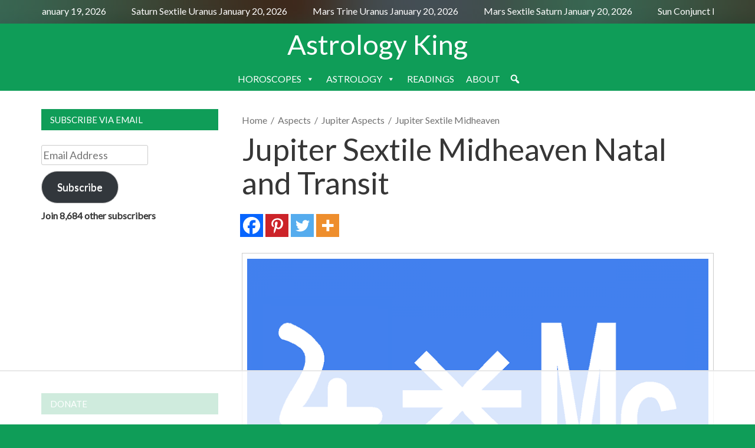

--- FILE ---
content_type: text/html; charset=UTF-8
request_url: https://astrologyking.com/jupiter-sextile-midheaven/
body_size: 33324
content:
<!DOCTYPE html>
<html lang="en-US">
<head>

<meta name="viewport" content="width=device-width, initial-scale=1">

<title>Jupiter Sextile Midheaven Natal and Transit &#8211; Astrology King</title>

<link rel="profile" href="http://gmpg.org/xfn/11">

<link rel="pingback" href="https://astrologyking.com/xmlrpc.php">

		
<link rel="shortcut icon" href="https://astrologyking.com/wp-content/uploads/favicon1.ico" />

<meta name="baidu-site-verification" content="CEGhaWltOB" />

<meta name="msvalidate.01" content="08A20677EFDC53D2470E8CECD0A1A0D4" />
	
	
<style id="jetpack-boost-critical-css">@media all{@font-face{font-family:dashicons;font-weight:400;font-style:normal}.dashicons{font-family:dashicons;display:inline-block;line-height:1;font-weight:400;font-style:normal;speak:never;text-decoration:inherit;text-transform:none;text-rendering:auto;-webkit-font-smoothing:antialiased;-moz-osx-font-smoothing:grayscale;width:20px;height:20px;font-size:20px;vertical-align:top;text-align:center}.dashicons-search:before{content:""}}@media all{.wp-block-button__link{align-content:center;box-sizing:border-box;display:inline-block;height:100%;text-align:center;word-break:break-word}:where(.wp-block-button__link){border-radius:9999px;box-shadow:none;padding:calc(.667em + 2px) calc(1.333em + 2px);text-decoration:none}ul{box-sizing:border-box}.entry-content{counter-reset:footnotes}.screen-reader-text{border:0;clip-path:inset(50%);height:1px;margin:-1px;overflow:hidden;padding:0;position:absolute;width:1px;word-wrap:normal!important}html :where(img[class*=wp-image-]){height:auto;max-width:100%}#mega-menu-wrap-primary,#mega-menu-wrap-primary #mega-menu-primary,#mega-menu-wrap-primary #mega-menu-primary a.mega-menu-link,#mega-menu-wrap-primary #mega-menu-primary li.mega-menu-item,#mega-menu-wrap-primary #mega-menu-primary ul.mega-sub-menu,#mega-menu-wrap-primary button.mega-close{border-radius:0;box-shadow:none;background:0 0;border:0;bottom:auto;box-sizing:border-box;clip:auto;color:#666;display:block;float:none;font-family:inherit;font-size:14px;height:auto;left:auto;line-height:1.7;list-style-type:none;margin:0;min-height:auto;max-height:none;min-width:auto;max-width:none;opacity:1;outline:0;overflow:visible;padding:0;position:relative;right:auto;text-align:left;text-decoration:none;text-indent:0;text-transform:none;transform:none;top:auto;vertical-align:baseline;visibility:inherit;width:auto;word-wrap:break-word;white-space:normal}#mega-menu-wrap-primary #mega-menu-primary a.mega-menu-link:after,#mega-menu-wrap-primary #mega-menu-primary a.mega-menu-link:before,#mega-menu-wrap-primary #mega-menu-primary li.mega-menu-item:after,#mega-menu-wrap-primary #mega-menu-primary li.mega-menu-item:before,#mega-menu-wrap-primary #mega-menu-primary ul.mega-sub-menu:after,#mega-menu-wrap-primary #mega-menu-primary ul.mega-sub-menu:before,#mega-menu-wrap-primary #mega-menu-primary:after,#mega-menu-wrap-primary #mega-menu-primary:before,#mega-menu-wrap-primary button.mega-close:after,#mega-menu-wrap-primary button.mega-close:before,#mega-menu-wrap-primary:after,#mega-menu-wrap-primary:before{display:none}#mega-menu-wrap-primary{border-radius:0}@media only screen and (min-width:769px){#mega-menu-wrap-primary{background:#0f9d58}}#mega-menu-wrap-primary #mega-menu-primary{text-align:left;padding:0}#mega-menu-wrap-primary #mega-menu-primary a.mega-menu-link{display:inline}#mega-menu-wrap-primary #mega-menu-primary input{max-width:100%}#mega-menu-wrap-primary #mega-menu-primary li.mega-menu-item>ul.mega-sub-menu{display:block;visibility:hidden;opacity:1}@media only screen and (max-width:768px){#mega-menu-wrap-primary #mega-menu-primary li.mega-menu-item>ul.mega-sub-menu{display:none;visibility:visible;opacity:1}}@media only screen and (min-width:769px){#mega-menu-wrap-primary #mega-menu-primary[data-effect=fade_up] li.mega-menu-item.mega-menu-flyout ul.mega-sub-menu{opacity:0;transform:translate(0,10px)}}#mega-menu-wrap-primary #mega-menu-primary li.mega-menu-item a.mega-menu-link:before{display:inline-block;font:inherit;font-family:dashicons;position:static;margin:0 6px 0 0;vertical-align:top;-webkit-font-smoothing:antialiased;-moz-osx-font-smoothing:grayscale;color:inherit;background:0 0;height:auto;width:auto;top:auto}#mega-menu-wrap-primary #mega-menu-primary>li.mega-menu-item{margin:0;display:inline-block;height:auto;vertical-align:middle}#mega-menu-wrap-primary #mega-menu-primary>li.mega-menu-item.mega-current-menu-ancestor>a.mega-menu-link{background:#333;color:#fff;font-weight:400;text-decoration:none;border-color:#fff}@media only screen and (max-width:768px){#mega-menu-wrap-primary #mega-menu-primary>li.mega-menu-item.mega-current-menu-ancestor>a.mega-menu-link{color:#fff;background:#333}}#mega-menu-wrap-primary #mega-menu-primary>li.mega-menu-item>a.mega-menu-link{line-height:40px;height:40px;padding:0 10px;vertical-align:baseline;width:auto;display:block;color:#fff;text-transform:none;text-decoration:none;text-align:left;background:0 0;border:0;border-radius:0;font-family:inherit;font-size:16px;font-weight:400;outline:0}@media only screen and (max-width:768px){#mega-menu-wrap-primary #mega-menu-primary>li.mega-menu-item{display:list-item;margin:0;clear:both;border:0}#mega-menu-wrap-primary #mega-menu-primary>li.mega-menu-item>a.mega-menu-link{border-radius:0;border:0;margin:0;line-height:40px;height:40px;padding:0 10px;background:0 0;text-align:left;color:#fff;font-size:14px}}#mega-menu-wrap-primary #mega-menu-primary>li.mega-menu-flyout ul.mega-sub-menu{z-index:999;position:absolute;width:250px;max-width:none;padding:0;border:0;background:#f1f1f1;border-radius:0}@media only screen and (max-width:768px){#mega-menu-wrap-primary #mega-menu-primary>li.mega-menu-flyout ul.mega-sub-menu{float:left;position:static;width:100%;padding:0;border:0;border-radius:0}}@media only screen and (max-width:768px){#mega-menu-wrap-primary #mega-menu-primary>li.mega-menu-flyout ul.mega-sub-menu li.mega-menu-item{clear:both}}#mega-menu-wrap-primary #mega-menu-primary>li.mega-menu-flyout ul.mega-sub-menu li.mega-menu-item a.mega-menu-link{display:block;background:#f1f1f1;color:#666;font-family:inherit;font-size:14px;font-weight:400;padding:0 10px;line-height:35px;text-decoration:none;text-transform:none;vertical-align:baseline}#mega-menu-wrap-primary #mega-menu-primary>li.mega-menu-flyout ul.mega-sub-menu li.mega-menu-item:first-child>a.mega-menu-link{border-top-left-radius:0;border-top-right-radius:0}@media only screen and (max-width:768px){#mega-menu-wrap-primary #mega-menu-primary>li.mega-menu-flyout ul.mega-sub-menu li.mega-menu-item:first-child>a.mega-menu-link{border-top-left-radius:0;border-top-right-radius:0}}#mega-menu-wrap-primary #mega-menu-primary>li.mega-menu-flyout ul.mega-sub-menu li.mega-menu-item:last-child>a.mega-menu-link{border-bottom-right-radius:0;border-bottom-left-radius:0}@media only screen and (max-width:768px){#mega-menu-wrap-primary #mega-menu-primary>li.mega-menu-flyout ul.mega-sub-menu li.mega-menu-item:last-child>a.mega-menu-link{border-bottom-right-radius:0;border-bottom-left-radius:0}}#mega-menu-wrap-primary #mega-menu-primary li.mega-menu-item-has-children>a.mega-menu-link>span.mega-indicator{display:inline-block;width:auto;background:0 0;position:relative;left:auto;min-width:auto;font-size:inherit;padding:0;margin:0 0 0 6px;height:auto;line-height:inherit;color:inherit}#mega-menu-wrap-primary #mega-menu-primary li.mega-menu-item-has-children>a.mega-menu-link>span.mega-indicator:after{content:"";font-family:dashicons;font-weight:400;display:inline-block;margin:0;vertical-align:top;-webkit-font-smoothing:antialiased;-moz-osx-font-smoothing:grayscale;transform:rotate(0);color:inherit;position:relative;background:0 0;height:auto;width:auto;right:auto;line-height:inherit}@media only screen and (max-width:768px){#mega-menu-wrap-primary #mega-menu-primary li.mega-menu-item-has-children>a.mega-menu-link>span.mega-indicator{float:right}}#mega-menu-wrap-primary .mega-menu-toggle{display:none}#mega-menu-wrap-primary .mega-menu-toggle~button.mega-close{visibility:hidden;opacity:0}#mega-menu-wrap-primary .mega-menu-toggle~button.mega-close{right:auto;left:0}@media only screen and (max-width:768px){#mega-menu-wrap-primary .mega-menu-toggle{z-index:1;background:#222;border-radius:2px;line-height:40px;height:40px;text-align:left;outline:0;white-space:nowrap;display:flex;position:relative}#mega-menu-wrap-primary .mega-menu-toggle .mega-toggle-blocks-center,#mega-menu-wrap-primary .mega-menu-toggle .mega-toggle-blocks-left,#mega-menu-wrap-primary .mega-menu-toggle .mega-toggle-blocks-right{display:flex;flex-basis:33.33%}#mega-menu-wrap-primary .mega-menu-toggle .mega-toggle-block{display:flex;height:100%;outline:0;align-self:center;flex-shrink:0}#mega-menu-wrap-primary .mega-menu-toggle .mega-toggle-blocks-left{flex:1;justify-content:flex-start}#mega-menu-wrap-primary .mega-menu-toggle .mega-toggle-blocks-left .mega-toggle-block{margin-left:6px}#mega-menu-wrap-primary .mega-menu-toggle .mega-toggle-blocks-left .mega-toggle-block:only-child{margin-right:6px}#mega-menu-wrap-primary .mega-menu-toggle .mega-toggle-blocks-center{justify-content:center}#mega-menu-wrap-primary .mega-menu-toggle .mega-toggle-blocks-right{flex:1;justify-content:flex-end}#mega-menu-wrap-primary .mega-menu-toggle+#mega-menu-primary{flex-direction:column;flex-wrap:nowrap;background:#222;padding:0;display:none;position:fixed;width:300px;max-width:100%;height:100dvh;max-height:100dvh;top:0;box-sizing:border-box;overflow-y:auto;overflow-x:hidden;z-index:9999999999;overscroll-behavior:contain;visibility:hidden;display:flex}#mega-menu-wrap-primary .mega-menu-toggle~button.mega-close{display:flex;position:fixed;top:0;z-index:99999999999}#mega-menu-wrap-primary .mega-menu-toggle~button.mega-close:before{display:flex;content:"";font-family:dashicons;font-weight:400;color:#fff;align-items:center;justify-content:center;width:40px;height:40px;font-size:16px}#mega-menu-wrap-primary .mega-menu-toggle+#mega-menu-primary{left:-300px}}#mega-menu-wrap-primary .mega-menu-toggle .mega-toggle-block-1 .mega-toggle-animated{padding:0;display:flex;font:inherit;color:inherit;text-transform:none;background-color:transparent;border:0;margin:0;overflow:visible;transform:scale(.8);align-self:center;outline:0;background:0 0}#mega-menu-wrap-primary .mega-menu-toggle .mega-toggle-block-1 .mega-toggle-animated-box{width:40px;height:24px;display:inline-block;position:relative;outline:0}#mega-menu-wrap-primary .mega-menu-toggle .mega-toggle-block-1 .mega-toggle-animated-inner{display:block;top:50%;margin-top:-2px}#mega-menu-wrap-primary .mega-menu-toggle .mega-toggle-block-1 .mega-toggle-animated-inner,#mega-menu-wrap-primary .mega-menu-toggle .mega-toggle-block-1 .mega-toggle-animated-inner::after,#mega-menu-wrap-primary .mega-menu-toggle .mega-toggle-block-1 .mega-toggle-animated-inner::before{width:40px;height:4px;background-color:#ddd;border-radius:4px;position:absolute}#mega-menu-wrap-primary .mega-menu-toggle .mega-toggle-block-1 .mega-toggle-animated-inner::after,#mega-menu-wrap-primary .mega-menu-toggle .mega-toggle-block-1 .mega-toggle-animated-inner::before{content:"";display:block}#mega-menu-wrap-primary .mega-menu-toggle .mega-toggle-block-1 .mega-toggle-animated-inner::before{top:-10px}#mega-menu-wrap-primary .mega-menu-toggle .mega-toggle-block-1 .mega-toggle-animated-inner::after{bottom:-10px}#mega-menu-wrap-primary .mega-menu-toggle .mega-toggle-block-1 .mega-toggle-animated-slider .mega-toggle-animated-inner{top:2px}#mega-menu-wrap-primary .mega-menu-toggle .mega-toggle-block-1 .mega-toggle-animated-slider .mega-toggle-animated-inner::before{top:10px}#mega-menu-wrap-primary .mega-menu-toggle .mega-toggle-block-1 .mega-toggle-animated-slider .mega-toggle-animated-inner::after{top:20px}#mega-menu-wrap-primary #mega-menu-primary li#mega-menu-item-174583{border-left:0;box-shadow:none;align-content:center}#mega-menu-wrap-primary #mega-menu-primary li#mega-menu-item-174583 .mega-search-wrap{position:relative;width:30px;height:30px;display:flex;z-index:99999;margin-top:0;align-items:center}@media only screen and (max-width:768px){#mega-menu-wrap-primary #mega-menu-primary li#mega-menu-item-174583 .mega-search-wrap{width:100%;margin:5px 0}}@media only screen and (max-width:768px){#mega-menu-wrap-primary #mega-menu-primary li#mega-menu-item-174583 .mega-search{width:100%;padding:0 5px}}@media only screen and (min-width:769px){#mega-menu-wrap-primary #mega-menu-primary li#mega-menu-item-174583 .mega-search.expand-to-right{position:absolute;right:auto;left:0}}#mega-menu-wrap-primary #mega-menu-primary li#mega-menu-item-174583 .mega-search.mega-search-closed input[type=text]{width:30px;padding:0}@media only screen and (max-width:768px){#mega-menu-wrap-primary #mega-menu-primary li#mega-menu-item-174583 .mega-search.mega-search-closed input[type=text]{width:100%;padding:5px}}#mega-menu-wrap-primary #mega-menu-primary li#mega-menu-item-174583 .mega-search input[type=text]{color:#333;background-color:rgba(0,0,0,0);width:200px;margin:0;padding:0 30px 0 5px;height:30px;border:0;box-sizing:border-box;border-radius:2px}@media only screen and (max-width:768px){#mega-menu-wrap-primary #mega-menu-primary li#mega-menu-item-174583 .mega-search input[type=text]{width:100%;background-color:#fff}}#mega-menu-wrap-primary #mega-menu-primary li#mega-menu-item-174583 .mega-search input[type=submit]{display:none}#mega-menu-wrap-primary #mega-menu-primary li#mega-menu-item-174583 .mega-search .search-icon{right:0;top:0;position:absolute;height:100%;width:30px}@media only screen and (max-width:768px){#mega-menu-wrap-primary #mega-menu-primary li#mega-menu-item-174583 .mega-search .search-icon{right:5px}}#mega-menu-wrap-primary #mega-menu-primary li#mega-menu-item-174583 .mega-search .search-icon:before{display:flex;justify-content:center;align-items:center;color:#fff;height:100%}@media only screen and (max-width:768px){#mega-menu-wrap-primary #mega-menu-primary li#mega-menu-item-174583 .mega-search .search-icon:before{color:#333}}#mega-menu-wrap-primary #mega-menu-primary li#mega-menu-item-174583 .mega-search.expand-to-right .search-icon{right:auto}#mega-menu-wrap-primary #mega-menu-primary li#mega-menu-item-174583 .mega-search.expand-to-right input[type=text]{padding:0 5px 0 30px}#mega-menu-wrap-primary{clear:both}@media only screen and (max-width:768px){#mega-menu-wrap-primary{float:right;width:100%}}@font-face{font-family:FontAwesome;font-display:block}@font-face{font-family:FontAwesome;font-display:block}@font-face{font-family:FontAwesome;font-display:block;unicode-range:u+f003,u+f006,u+f014,u+f016-f017,u+f01a-f01b,u+f01d,u+f022,u+f03e,u+f044,u+f046,u+f05c-f05d,u+f06e,u+f070,u+f087-f088,u+f08a,u+f094,u+f096-f097,u+f09d,u+f0a0,u+f0a2,u+f0a4-f0a7,u+f0c5,u+f0c7,u+f0e5-f0e6,u+f0eb,u+f0f6-f0f8,u+f10c,u+f114-f115,u+f118-f11a,u+f11c-f11d,u+f133,u+f147,u+f14e,u+f150-f152,u+f185-f186,u+f18e,u+f190-f192,u+f196,u+f1c1-f1c9,u+f1d9,u+f1db,u+f1e3,u+f1ea,u+f1f7,u+f1f9,u+f20a,u+f247-f248,u+f24a,u+f24d,u+f255-f25b,u+f25d,u+f271-f274,u+f278,u+f27b,u+f28c,u+f28e,u+f29c,u+f2b5,u+f2b7,u+f2ba,u+f2bc,u+f2be,u+f2c0-f2c1,u+f2c3,u+f2d0,u+f2d2,u+f2d4,u+f2dc}@font-face{font-family:FontAwesome;font-display:block;unicode-range:u+f041,u+f047,u+f065-f066,u+f07d-f07e,u+f080,u+f08b,u+f08e,u+f090,u+f09a,u+f0ac,u+f0ae,u+f0b2,u+f0d0,u+f0d6,u+f0e4,u+f0ec,u+f10a-f10b,u+f123,u+f13e,u+f148-f149,u+f14c,u+f156,u+f15e,u+f160-f161,u+f163,u+f175-f178,u+f195,u+f1f8,u+f219,u+f27a}a,body,div,form,h1,h2,h3,html,label,li,p,span,strong,ul{border:0;font-family:inherit;font-size:100%;font-style:inherit;font-weight:inherit;margin:0;outline:0;padding:0;vertical-align:baseline}html{font-size:62.5%;overflow-y:scroll;-webkit-text-size-adjust:100%;-ms-text-size-adjust:100%}body{word-wrap:break-word;-ms-word-wrap:break-word}article,aside,header,main,nav{display:block}ul{list-style:none}a img{border:0}body,button,input{color:#404040;font-family:sans-serif;font-size:16px;font-size:1.6rem;line-height:1.5}h1,h2,h3{clear:both}hr{background-color:#ccc;border:0;height:1px;margin-bottom:1.5em}p{margin-bottom:1.5em}ul{margin:0 0 1.5em 3em}ul{list-style:disc}li>ul{margin-bottom:0;margin-left:1.5em}strong{font-weight:700}img{height:auto;max-width:100%}button,input{font-size:100%;margin:0;vertical-align:baseline}button,input{line-height:normal}button,input[type=submit]{border:1px solid #ccc;border-color:#ccc #ccc #bbb #ccc;border-radius:3px;background:#e6e6e6;box-shadow:inset 0 1px 0 rgba(255,255,255,.5),inset 0 15px 17px rgba(255,255,255,.5),inset 0-5px 12px rgba(0,0,0,.05);color:rgba(0,0,0,.8);-webkit-appearance:button;font-size:12px;font-size:1.2rem;line-height:1;padding:.6em 1em .4em;text-shadow:0 1px 0 rgba(255,255,255,.8)}input[type=email],input[type=text]{color:#666;border:1px solid #ccc;border-radius:3px}input[type=email],input[type=text]{padding:3px}.screen-reader-text{clip:rect(1px,1px,1px,1px);position:absolute!important}.clear:after,.clear:before,.entry-content:after,.entry-content:before,.site-content:after,.site-content:before,.site-header:after,.site-header:before{content:"";display:table}.clear:after,.entry-content:after,.site-content:after,.site-header:after{clear:both}.hentry{margin:0 0 1.5em}.updated{display:none}.entry-content{margin:1.5em 0 0}.wp-caption{border:1px solid #ccc;margin-bottom:1.5em;max-width:100%}.wp-caption img[class*=wp-image-]{display:block;margin:1.2%auto 0;max-width:98%}.wp-caption-text{text-align:center}.wp-caption .wp-caption-text{margin:.8075em 0}.widget{margin:0 0 1.5em}@media screen and (min-width:992px){#primary{float:left}#secondary{float:right}}article,aside,header,main,nav{display:block}html{font-family:sans-serif;-webkit-text-size-adjust:100%;-ms-text-size-adjust:100%}body{margin:0}h1{margin:.67em 0;font-size:2em}strong{font-weight:700}hr{height:0;-moz-box-sizing:content-box;box-sizing:content-box}img{border:0}svg:not(:root){overflow:hidden}button,input{margin:0;font-family:inherit;font-size:100%}button,input{line-height:normal}button{text-transform:none}button,input[type=submit]{-webkit-appearance:button}*,:after,:before{-webkit-box-sizing:border-box;-moz-box-sizing:border-box;box-sizing:border-box}html{font-size:62.5%}body{font-family:"Helvetica Neue",Helvetica,Arial,sans-serif;font-size:14px;line-height:1.428571429;color:#333;background-color:#fff}button,input{font-family:inherit;font-size:inherit;line-height:inherit}button,input{background-image:none}a{color:#428bca;text-decoration:none}img{vertical-align:middle}hr{margin-top:20px;margin-bottom:20px;border:0;border-top:1px solid #eee}p{margin:0 0 10px}h1,h2,h3{font-family:"Helvetica Neue",Helvetica,Arial,sans-serif;font-weight:500;line-height:1.1}h1,h2,h3{margin-top:20px;margin-bottom:10px}h1{font-size:36px}h2{font-size:30px}h3{font-size:24px}ul{margin-top:0;margin-bottom:10px}ul ul{margin-bottom:0}.container{padding-right:15px;padding-left:15px;margin-right:auto;margin-left:auto}.container:after,.container:before{display:table;content:" "}.container:after{clear:both}.container:after,.container:before{display:table;content:" "}.container:after{clear:both}.row{margin-right:-15px;margin-left:-15px}.row:after,.row:before{display:table;content:" "}.row:after{clear:both}.row:after,.row:before{display:table;content:" "}.row:after{clear:both}.col-md-12,.col-md-4,.col-md-8{position:relative;min-height:1px;padding-right:15px;padding-left:15px}@media (min-width:768px){.container{max-width:750px}}@media (min-width:992px){.container{max-width:970px}.col-md-4,.col-md-8{float:left}.col-md-4{width:33.33333333333333%}.col-md-8{width:66.66666666666666%}.col-md-12{width:100%}}@media (min-width:1200px){.container{max-width:1170px}}label{display:inline-block;margin-bottom:5px;font-weight:700}.clearfix:after,.clearfix:before{display:table;content:" "}.clearfix:after{clear:both}@-ms-viewport{width:device-width}@media screen and (max-width:400px){@-ms-viewport{width:320px}}body{background:#fff}#main{width:100%}.container{margin:auto}#parallax-bg{position:fixed;top:0;left:0;right:0;bottom:0;z-index:1;background-size:cover}#page{position:relative;z-index:888}#top-bar{background:#fff;position:relative;z-index:99999;opacity:1;border-bottom:2px solid #eee}#top-bar .container{position:relative}body{font-family:Lato,Times,serif;-webkit-font-smoothing:antialiased}#masthead{margin:60px auto;margin-bottom:20px;text-align:center}.site-title{font-family:Armata,Helvetica,sans-serif;position:relative;top:-10px}.site-title a{color:#a7a7a7;text-shadow:0 1px 1px #646464;font-size:45px}.site-description{font-family:Lato,Times,serif;-webkit-font-smoothing:antialiased;color:#ff8a00;font-size:18px;font-weight:light;margin-top:-10px}@media screen and (max-width:992px){.site-title{text-align:center;float:none;padding:15px 5px}.site-title{margin-top:-5px}}a{color:red}#tickr-wrapper{height:40px;background-image:url(https://astrologyking.com/wp-content/themes/inkzine-plus/images/pattern.jpg);padding:0}#tickr-wrapper #tickr-bg{background:rgba(0,0,0,.6);width:100%;overflow:auto;height:100%}#tickr-wrapper .tickr-inner-wrapper{overflow:hidden;padding:0 10px;margin-top:7px;height:35px}#tickr-wrapper .bxtickr{margin-left:0;overflow:hidden;background:0 0;padding:1px 8px;height:25px}#tickr-wrapper .bxtickr li{display:inline;padding:0 20px}#tickr-wrapper .bxtickr a{color:#fff}#primary-nav-wrapper{text-align:center}#primary-navigation{clear:both;display:block;display:inline-block;padding-bottom:0;border:none;text-align:center;text-transform:uppercase;font-family:Lato,Times,serif;-webkit-font-smoothing:antialiased;background:#fff}#primary-navigation ul{float:none;list-style:none;margin:0;padding-left:0;padding-bottom:0}#primary-navigation ul ul{display:none;float:left;position:absolute;top:3.3em;left:0;z-index:99999;background:#f7f7f7;text-align:left;border:none;padding-top:0;box-shadow:0 5px 4px -4px #4a4a4a}#primary-navigation ul ul a{min-width:200px;max-width:255px;font-size:18px;color:#555;padding:8px 20px}#primary-navigation li{float:left;position:relative;clear:right;margin-bottom:5px}#primary-navigation li li{box-shadow:none;border-right:none}#primary-navigation li li:last-child{padding-bottom:5px}#primary-navigation li:last-child{box-shadow:none;border-right:none}#primary-navigation a{display:block;color:#727272;text-decoration:none;padding:15px 20px;font-size:12px;margin-bottom:-10px}#primary-navigation ul ul a{font-size:12px}.menu-toggle{display:none;text-align:center}@media screen and (max-width:767px){.menu-toggle{display:block;color:red;font-weight:700;text-transform:uppercase;padding:10px;font-size:20px;padding-bottom:10px;position:relative;top:-8px;width:100%;float:left}#primary-navigation{width:100%}h1.menu-toggle{width:100%}.menu-toggle:before{content:"";font-family:FontAwesome;height:0;width:0;margin-right:20px;position:relative}.primary-navigation ul{display:none}.primary-navigation ul a{padding:15px 0}.primary-navigation ul li{display:block;width:100%;overflow:auto;height:auto}#primary-navigation ul{text-align:center;font-size:15px}#primary-navigation ul a{padding:10px 5px;font-size:14px}#primary-navigation ul ul{display:none}#primary-navigation ul ul li{display:none}#primary-navigation ul li{box-shadow:none;border-right:none}}#content{background:#fff;padding:none;padding-top:0;margin-right:0;margin-left:0}.primary-single{padding-top:40px;margin-top:40px}#primary{padding:20px 15px;padding-top:0}.entry-content{line-height:1.8em;color:#999}.single article.post{padding-bottom:20px;border-bottom:1px solid #e5e5e5}#secondary{padding:28px 10px}#secondary ul{list-style:none;margin-left:5px}#secondary ul li:before{display:inline;float:left;margin-right:5px;content:"";font-family:FontAwesome;color:#999}#secondary ul li{margin-bottom:8px}#secondary .widget_recent_entries li:before{content:""}#secondary .widget_recent_entries li{border-bottom:solid 1px #fff;padding:5px 0}#secondary .widget{position:relative}#secondary h1.widget-title{font-family:Lato,Times,serif;-webkit-font-smoothing:antialiased;font-size:15px;border-bottom:none;background:#13b7ce;padding:10px 15px;display:inline-block;color:#fff;margin-left:1px;text-transform:uppercase;margin-bottom:25px;padding-right:25px}#secondary h1.widget-title:after{height:0;width:0;position:absolute;margin-left:1px}#secondary aside:nth-child(2n) h1.widget-title{background:#4ea33a;position:relative}#secondary aside:nth-child(2n) h1.widget-title:after{content:"";border-top:solid 12px #336b26;border-right:solid 22px transparent;height:0;width:0;right:0;position:absolute;bottom:-12px}#secondary aside:nth-child(2) h1.widget-title{background:#4ea33a;position:relative}#secondary aside:nth-child(2) h1.widget-title:after{content:"";border-top:solid 12px #336b26;border-right:solid 22px transparent;height:0;width:0;right:0;position:absolute;bottom:-12px}#secondary aside:nth-child(odd) h1.widget-title{background:#b90480;position:relative}#secondary aside:nth-child(odd) h1.widget-title:after{content:"";border-top:solid 12px #6e024c;border-right:solid 22px transparent;height:0;width:0;right:0;position:absolute;bottom:-12px}#secondary aside:nth-child(3) h1.widget-title{background:#b90480;position:relative}#secondary aside:nth-child(3) h1.widget-title:after{content:"";border-top:solid 12px #6e024c;border-right:solid 22px transparent;height:0;width:0;right:0;position:absolute;bottom:-12px}#secondary aside:nth-child(4) h1.widget-title{background:#13b7ce;position:relative}#secondary aside:nth-child(4) h1.widget-title:after{content:"";border-top:solid 12px #0d7988;border-right:solid 22px transparent;height:0;width:0;right:0;position:absolute;bottom:-12px}#secondary aside:first-child h1.widget-title{background:#13b7ce;position:relative}#secondary aside:first-child h1.widget-title:after{content:"";border-top:solid 12px #0d7988;border-right:solid 22px transparent;height:0;width:0;right:0;position:absolute;bottom:-12px}#secondary .widget{background:#fff;margin-top:15px;padding-top:0}#secondary .widget a{color:#999}#secondary .widget>div{padding:7px}article h1,article h2,article h3{color:#595959}body{font-size:13px;color:#777}a{color:#427fed}.container{max-width:799px;padding:0 10px}#masthead{margin:15px auto;margin-bottom:0}.site-title{margin-bottom:-8px}.site-title a{font-size:35px;text-shadow:none}.site-description{display:none}#primary{padding:0;margin-top:20px;width:100%}#breadcrumbs,#breadcrumbs a,#breadcrumbs span{color:#727272}.wombat-title{font-family:Lato,Times,serif;font-size:34px}.entry-content{color:#545454}h2{font-size:24px}h3{font-size:21px}article h1,article h2,article h3{color:#363636}#y{margin:0 auto;min-height:155px;text-align:center;display:block;max-width:600px}#z{font-size:15px;float:left;width:100px;margin:5px 0}#secondary{width:300px;padding:0;margin:20px auto;color:#545454}#secondary a{color:#545454}#secondary .widget{width:300px;margin:10px 0 20px 0}#secondary .widget>div{padding:0}#secondary h1{margin-top:10px}#secondary h1.widget-title{width:300px;margin-left:0}#secondary aside:nth-child(2n) h1.widget-title,#secondary aside:nth-child(3) h1.widget-title,#secondary aside:nth-child(4) h1.widget-title,#secondary aside:nth-child(odd) h1.widget-title{background:#0f9d58}#secondary aside:nth-child(2n) h1.widget-title:after,#secondary aside:nth-child(3) h1.widget-title:after,#secondary aside:nth-child(4) h1.widget-title:after,#secondary aside:nth-child(odd) h1.widget-title:after{border-top:0}#secondary #y{margin:0 auto;min-height:290px;text-align:center;display:block;max-width:300px}#secondary #z{font-size:15px;float:left;width:100px;margin:5px 0}@media (min-width:480px){.site-title a{font-size:45px}h2{font-size:27px}h3{font-size:23px}}@media (min-width:640px){.wombat-title{font-size:52px}.entry-content{font-size:16px}h2{font-size:26px}h3{font-size:23px}#secondary{font-size:14px;width:620px}#secondary aside:nth-child(2n) h1.widget-title,#secondary aside:nth-child(3) h1.widget-title,#secondary aside:nth-child(4) h1.widget-title,#secondary aside:nth-child(odd) h1.widget-title{width:300px}#secondary .widget{width:300px;float:left;margin-left:5px;margin-right:5px}}@media (max-width:799px){.menu-toggle{top:0;color:#dd4b39}}@media (min-width:800px){.container{max-width:800px}#primary{float:right;width:580px}#secondary #z{width:90px}#secondary{width:180px;margin-right:20px}#secondary aside:nth-child(2n) h1.widget-title,#secondary aside:nth-child(3) h1.widget-title,#secondary aside:nth-child(4) h1.widget-title,#secondary aside:nth-child(odd) h1.widget-title{width:180px}#secondary .widget{width:180px;margin-left:0;margin-right:0}}@media (min-width:900px){.container{max-width:900px}#primary{width:680px}#primary #z{width:100px}#secondary #z{width:90px}}@media (min-width:948px){.container{max-width:948px}#primary{width:728px}.entry-content{font-size:17px}h2{font-size:28px}h3{font-size:25px}}@media screen and (min-width:993px){.site-title{margin-bottom:13px}}@media (min-width:1024px){.container{max-width:1024px}#primary{width:800px}#secondary{margin-right:24px}}@media (min-width:1068px){.container{max-width:1068px}#primary{width:728px}#secondary{width:300px;margin-right:20px}#secondary aside:nth-child(2n) h1.widget-title,#secondary aside:nth-child(3) h1.widget-title,#secondary aside:nth-child(4) h1.widget-title,#secondary aside:nth-child(odd) h1.widget-title{width:300px}#secondary .widget{width:300px}#secondary #z{width:100px}}@media (min-width:1140px){.container{max-width:1140px}#primary{width:800px}}@media (min-width:1160px){.container{max-width:1160px}#secondary{margin-right:40px}}body{font-size:13px;color:#777}a{color:#427fed}.container{max-width:799px;padding:0 10px}#masthead{margin:15px auto;margin-bottom:0}.site-title{margin-bottom:-8px}.site-title a{font-size:35px;text-shadow:none}.site-description{display:none}#primary{padding:0;margin-top:20px;margin-bottom:30px;width:100%}#breadcrumbs,#breadcrumbs a,#breadcrumbs span{color:#727272}.wombat-title{font-family:Lato,Times,serif;font-size:34px}.entry-content{color:#363636}h2{font-size:28px}h3{font-size:23px}article h1,article h2,article h3{color:#545454}#y{margin:0 auto;min-height:155px;text-align:center;display:block;max-width:600px}#z{font-size:15px;float:left;width:100px;margin:5px 0}#z a{font-weight:700;color:#363636}#secondary{width:300px;font-size:15px;padding:0;margin:20px auto;font-weight:700;color:#363636}#secondary a{color:#363636}#secondary .widget{width:300px;margin:10px 0 20px 0}#secondary .widget a{color:#363636}#secondary .widget>div{padding:0}#secondary h1{margin-top:0}#secondary h1.widget-title{width:300px;margin-left:0}#secondary ul li:before{display:none}#secondary .widget_recent_entries li{margin-bottom:0}#secondary aside:nth-child(2n) h1.widget-title,#secondary aside:nth-child(3) h1.widget-title,#secondary aside:nth-child(4) h1.widget-title,#secondary aside:nth-child(odd) h1.widget-title{background:#0f9d58}#secondary aside:nth-child(2n) h1.widget-title:after,#secondary aside:nth-child(3) h1.widget-title:after,#secondary aside:nth-child(4) h1.widget-title:after,#secondary aside:nth-child(odd) h1.widget-title:after{border-top:0}#secondary #y{margin:0 auto;min-height:290px;text-align:center;display:block;max-width:300px}#secondary #z{font-size:15px;float:left;width:100px;margin:5px 0}#subscribe-email{float:left;width:240px;margin-top:2px}@media (min-width:480px){.site-title a{font-size:47px}h2{font-size:31px}h3{font-size:26px}}@media (min-width:640px){.wombat-title{font-size:52px}.entry-content{font-size:17px}h2{font-size:31px}h3{font-size:26px}#secondary{font-size:16px;width:620px}#secondary aside:nth-child(2n) h1.widget-title,#secondary aside:nth-child(3) h1.widget-title,#secondary aside:nth-child(4) h1.widget-title,#secondary aside:nth-child(odd) h1.widget-title{width:300px}#secondary .widget{width:300px;float:left;margin-left:5px;margin-right:5px}}@media (min-width:768px){.container{max-width:768px}#primary{float:right;width:548px}#secondary #z{width:90px}#secondary{width:180px;margin-right:20px}#secondary aside:nth-child(2n) h1.widget-title,#secondary aside:nth-child(3) h1.widget-title,#secondary aside:nth-child(4) h1.widget-title,#secondary aside:nth-child(odd) h1.widget-title{width:180px}#secondary .widget{width:180px;margin-left:0;margin-right:0}}@media (max-width:799px){.menu-toggle{top:0;color:#dd4b39}}@media (min-width:900px){.container{max-width:900px}#primary{width:680px}#primary #z{width:100px}#secondary #z{width:90px}}@media (min-width:948px){.container{max-width:948px}#primary{width:728px}.entry-content{font-size:17px}h2{font-size:32px}h3{font-size:27px}#secondary{font-size:16px}}@media screen and (min-width:993px){.site-title{margin-bottom:13px}}@media (min-width:1024px){.container{max-width:1024px}#primary{width:800px}#secondary{margin-right:24px}}@media (min-width:1068px){.container{max-width:1068px}#primary{width:728px}#secondary{width:300px;margin-right:20px}#secondary aside:nth-child(2n) h1.widget-title,#secondary aside:nth-child(3) h1.widget-title,#secondary aside:nth-child(4) h1.widget-title,#secondary aside:nth-child(odd) h1.widget-title{width:300px}#secondary .widget{width:300px}#secondary #z{width:100px}}@media (min-width:1140px){.container{max-width:1140px}#primary{width:800px}}@media (min-width:1160px){.container{max-width:1160px}#secondary{margin-right:40px}}.entry-content{margin:1em 0 0}#subscribe-email input{padding:3.5px 2px}#subscribe-email{margin-top:0}#primary-navigation a{font-weight:700}.wp-caption .wp-caption-text{margin:.3em 0}#subscribe-email input{width:95%}.screen-reader-text{border:0;clip-path:inset(50%);height:1px;margin:-1px;overflow:hidden;padding:0;position:absolute!important;width:1px;word-wrap:normal!important}div.heateor_sss_sharing_ul a:link{text-decoration:none;background:0 0!important}div.heateor_sss_sharing_ul{padding-left:0!important;margin:1px 0!important}div.heateor_sss_horizontal_sharing div.heateor_sss_sharing_ul a{float:left;padding:0!important;list-style:none!important;border:none!important;margin:2px}div.heateor_sss_sharing_ul a:before{content:none!important}.heateor_sss_sharing_container a{padding:0!important;box-shadow:none!important;border:none!important}.heateorSssClear{clear:both}div.heateor_sss_sharing_container a:before{content:none}div.heateor_sss_sharing_container svg{width:100%;height:100%}}</style><meta name='robots' content='index, follow, max-image-preview:large, max-snippet:-1, max-video-preview:-1' />


<link rel="dns-prefetch" href="https://ads.adthrive.com/"><link rel="preconnect" href="https://ads.adthrive.com/"><link rel="preconnect" href="https://ads.adthrive.com/" crossorigin>
	<!-- This site is optimized with the Yoast SEO Premium plugin v26.7 (Yoast SEO v26.8) - https://yoast.com/product/yoast-seo-premium-wordpress/ -->
	<link rel="canonical" href="https://astrologyking.com/jupiter-sextile-midheaven/" />
	<meta property="og:locale" content="en_US" />
	<meta property="og:type" content="article" />
	<meta property="og:title" content="Jupiter Sextile Midheaven Natal and Transit" />
	<meta property="og:description" content="Jupiter sextile Midheaven natal gives a supportive and happy early home environment, setting you up for a confident, well-balanced, and successful life. Your parents or ancestors may have been noble, wealthy or famous. But even if you were born into poverty or grew up with a single parent, you had opportunities to learn and get [&hellip;]" />
	<meta property="og:url" content="https://astrologyking.com/jupiter-sextile-midheaven/" />
	<meta property="og:site_name" content="Astrology King" />
	<meta property="article:publisher" content="https://www.facebook.com/astrologykinghoroscopes" />
	<meta property="article:author" content="https://www.facebook.com/Jamie.S.Partridge" />
	<meta property="article:published_time" content="2024-04-28T23:31:00+00:00" />
	<meta property="article:modified_time" content="2026-01-02T17:03:40+00:00" />
	<meta property="og:image" content="https://astrologyking.com/wp-content/uploads/jupiter-sextile-midheaven.png" />
	<meta property="og:image:width" content="800" />
	<meta property="og:image:height" content="450" />
	<meta property="og:image:type" content="image/png" />
	<meta name="author" content="Jamie" />
	<meta name="twitter:card" content="summary_large_image" />
	<meta name="twitter:creator" content="@Astrology_King" />
	<meta name="twitter:site" content="@Astrology_King" />
	<meta name="twitter:label1" content="Written by" />
	<meta name="twitter:data1" content="Jamie" />
	<meta name="twitter:label2" content="Est. reading time" />
	<meta name="twitter:data2" content="4 minutes" />
	<script data-jetpack-boost="ignore" type="application/ld+json" class="yoast-schema-graph">{"@context":"https://schema.org","@graph":[{"@type":"Article","@id":"https://astrologyking.com/jupiter-sextile-midheaven/#article","isPartOf":{"@id":"https://astrologyking.com/jupiter-sextile-midheaven/"},"author":{"name":"Jamie","@id":"https://astrologyking.com/#/schema/person/7126011ef75365fcd6f327e9df6ceea9"},"headline":"Jupiter Sextile Midheaven Natal and Transit","datePublished":"2024-04-28T23:31:00+00:00","dateModified":"2026-01-02T17:03:40+00:00","mainEntityOfPage":{"@id":"https://astrologyking.com/jupiter-sextile-midheaven/"},"wordCount":625,"commentCount":10,"publisher":{"@id":"https://astrologyking.com/#/schema/person/6ea58fd71f634850b829368e98bb8de3"},"image":{"@id":"https://astrologyking.com/jupiter-sextile-midheaven/#primaryimage"},"thumbnailUrl":"https://astrologyking.com/wp-content/uploads/jupiter-sextile-midheaven.png","articleSection":["Jupiter Aspects","Jupiter Transits"],"inLanguage":"en-US","potentialAction":[{"@type":"CommentAction","name":"Comment","target":["https://astrologyking.com/jupiter-sextile-midheaven/#respond"]}],"copyrightYear":"2024","copyrightHolder":{"@id":"https://astrologyking.com/#organization"}},{"@type":"WebPage","@id":"https://astrologyking.com/jupiter-sextile-midheaven/","url":"https://astrologyking.com/jupiter-sextile-midheaven/","name":"Jupiter Sextile Midheaven Natal and Transit &#8211; Astrology King","isPartOf":{"@id":"https://astrologyking.com/#website"},"primaryImageOfPage":{"@id":"https://astrologyking.com/jupiter-sextile-midheaven/#primaryimage"},"image":{"@id":"https://astrologyking.com/jupiter-sextile-midheaven/#primaryimage"},"thumbnailUrl":"https://astrologyking.com/wp-content/uploads/jupiter-sextile-midheaven.png","datePublished":"2024-04-28T23:31:00+00:00","dateModified":"2026-01-02T17:03:40+00:00","breadcrumb":{"@id":"https://astrologyking.com/jupiter-sextile-midheaven/#breadcrumb"},"inLanguage":"en-US","potentialAction":[{"@type":"ReadAction","target":["https://astrologyking.com/jupiter-sextile-midheaven/"]}]},{"@type":"ImageObject","inLanguage":"en-US","@id":"https://astrologyking.com/jupiter-sextile-midheaven/#primaryimage","url":"https://astrologyking.com/wp-content/uploads/jupiter-sextile-midheaven.png","contentUrl":"https://astrologyking.com/wp-content/uploads/jupiter-sextile-midheaven.png","width":800,"height":450},{"@type":"BreadcrumbList","@id":"https://astrologyking.com/jupiter-sextile-midheaven/#breadcrumb","itemListElement":[{"@type":"ListItem","position":1,"name":"Home","item":"https://astrologyking.com/"},{"@type":"ListItem","position":2,"name":"Aspects","item":"https://astrologyking.com/aspectcat/"},{"@type":"ListItem","position":3,"name":"Jupiter Aspects","item":"https://astrologyking.com/aspectcat/jupiter/"},{"@type":"ListItem","position":4,"name":"Jupiter Sextile Midheaven"}]},{"@type":"WebSite","@id":"https://astrologyking.com/#website","url":"https://astrologyking.com/","name":"Astrology King","description":"Horoscopes by Jamie Partridge","publisher":{"@id":"https://astrologyking.com/#/schema/person/6ea58fd71f634850b829368e98bb8de3"},"potentialAction":[{"@type":"SearchAction","target":{"@type":"EntryPoint","urlTemplate":"https://astrologyking.com/?s={search_term_string}"},"query-input":{"@type":"PropertyValueSpecification","valueRequired":true,"valueName":"search_term_string"}}],"inLanguage":"en-US"},{"@type":["Person","Organization"],"@id":"https://astrologyking.com/#/schema/person/6ea58fd71f634850b829368e98bb8de3","name":"Jamie","image":{"@type":"ImageObject","inLanguage":"en-US","@id":"https://astrologyking.com/#/schema/person/image/","url":"https://astrologyking.com/wp-content/uploads/jamie-partridge-3.jpg","contentUrl":"https://astrologyking.com/wp-content/uploads/jamie-partridge-3.jpg","width":1280,"height":720,"caption":"Jamie"},"logo":{"@id":"https://astrologyking.com/#/schema/person/image/"},"sameAs":["https://www.facebook.com/astrologykinghoroscopes","https://www.linkedin.com/in/jamiepartridge","https://www.pinterest.com.au/astrologyking/","https://x.com/https://twitter.com/Astrology_King","https://www.youtube.com/c/Astrologyking"]},{"@type":"Person","@id":"https://astrologyking.com/#/schema/person/7126011ef75365fcd6f327e9df6ceea9","name":"Jamie","image":{"@type":"ImageObject","inLanguage":"en-US","@id":"https://astrologyking.com/#/schema/person/image/","url":"https://secure.gravatar.com/avatar/00d9fd59a3d608fc2b85aab8ebab0d748fee5e16a1bbad820bd6a9fef02fb65a?s=96&d=wavatar&r=x","contentUrl":"https://secure.gravatar.com/avatar/00d9fd59a3d608fc2b85aab8ebab0d748fee5e16a1bbad820bd6a9fef02fb65a?s=96&d=wavatar&r=x","caption":"Jamie"},"sameAs":["http://astrologyking.com/jamie-partridge/","https://www.facebook.com/Jamie.S.Partridge","https://x.com/Astrology_King"]}]}</script>
	<!-- / Yoast SEO Premium plugin. -->


<link rel='dns-prefetch' href='//secure.gravatar.com' />
<link rel='dns-prefetch' href='//fonts.googleapis.com' />
<link rel='dns-prefetch' href='//widgets.wp.com' />
<link rel="alternate" type="application/rss+xml" title="Astrology King &raquo; Feed" href="https://astrologyking.com/feed/" />
<link rel="alternate" type="application/rss+xml" title="Astrology King &raquo; Comments Feed" href="https://astrologyking.com/comments/feed/" />
<link rel="alternate" type="application/rss+xml" title="Astrology King &raquo; Jupiter Sextile Midheaven Natal and Transit Comments Feed" href="https://astrologyking.com/jupiter-sextile-midheaven/feed/" />
<noscript><link rel='stylesheet' id='all-css-40bcb9932168707cedfeb65179b43873' href='https://astrologyking.com/_jb_static/??c44cea6704' type='text/css' media='all' /></noscript><link data-media="all" onload="this.media=this.dataset.media; delete this.dataset.media; this.removeAttribute( &apos;onload&apos; );" rel='stylesheet' id='all-css-40bcb9932168707cedfeb65179b43873' href='https://astrologyking.com/_jb_static/??c44cea6704' type='text/css' media="not all" />
<style id='heateor_sss_frontend_css-inline-css'>
.heateor_sss_button_instagram span.heateor_sss_svg,a.heateor_sss_instagram span.heateor_sss_svg{background:radial-gradient(circle at 30% 107%,#fdf497 0,#fdf497 5%,#fd5949 45%,#d6249f 60%,#285aeb 90%)}.heateor_sss_horizontal_sharing .heateor_sss_svg,.heateor_sss_standard_follow_icons_container .heateor_sss_svg{color:#fff;border-width:0px;border-style:solid;border-color:transparent}.heateor_sss_horizontal_sharing .heateorSssTCBackground{color:#666}.heateor_sss_horizontal_sharing span.heateor_sss_svg:hover,.heateor_sss_standard_follow_icons_container span.heateor_sss_svg:hover{border-color:transparent;}.heateor_sss_vertical_sharing span.heateor_sss_svg,.heateor_sss_floating_follow_icons_container span.heateor_sss_svg{color:#fff;border-width:0px;border-style:solid;border-color:transparent;}.heateor_sss_vertical_sharing .heateorSssTCBackground{color:#666;}.heateor_sss_vertical_sharing span.heateor_sss_svg:hover,.heateor_sss_floating_follow_icons_container span.heateor_sss_svg:hover{border-color:transparent;}@media screen and (max-width:783px) {.heateor_sss_vertical_sharing{display:none!important}}
/*# sourceURL=heateor_sss_frontend_css-inline-css */
</style>
<style id='wp-img-auto-sizes-contain-inline-css'>
img:is([sizes=auto i],[sizes^="auto," i]){contain-intrinsic-size:3000px 1500px}
/*# sourceURL=wp-img-auto-sizes-contain-inline-css */
</style>
<style id='wp-block-library-inline-css'>
:root{--wp-block-synced-color:#7a00df;--wp-block-synced-color--rgb:122,0,223;--wp-bound-block-color:var(--wp-block-synced-color);--wp-editor-canvas-background:#ddd;--wp-admin-theme-color:#007cba;--wp-admin-theme-color--rgb:0,124,186;--wp-admin-theme-color-darker-10:#006ba1;--wp-admin-theme-color-darker-10--rgb:0,107,160.5;--wp-admin-theme-color-darker-20:#005a87;--wp-admin-theme-color-darker-20--rgb:0,90,135;--wp-admin-border-width-focus:2px}@media (min-resolution:192dpi){:root{--wp-admin-border-width-focus:1.5px}}.wp-element-button{cursor:pointer}:root .has-very-light-gray-background-color{background-color:#eee}:root .has-very-dark-gray-background-color{background-color:#313131}:root .has-very-light-gray-color{color:#eee}:root .has-very-dark-gray-color{color:#313131}:root .has-vivid-green-cyan-to-vivid-cyan-blue-gradient-background{background:linear-gradient(135deg,#00d084,#0693e3)}:root .has-purple-crush-gradient-background{background:linear-gradient(135deg,#34e2e4,#4721fb 50%,#ab1dfe)}:root .has-hazy-dawn-gradient-background{background:linear-gradient(135deg,#faaca8,#dad0ec)}:root .has-subdued-olive-gradient-background{background:linear-gradient(135deg,#fafae1,#67a671)}:root .has-atomic-cream-gradient-background{background:linear-gradient(135deg,#fdd79a,#004a59)}:root .has-nightshade-gradient-background{background:linear-gradient(135deg,#330968,#31cdcf)}:root .has-midnight-gradient-background{background:linear-gradient(135deg,#020381,#2874fc)}:root{--wp--preset--font-size--normal:16px;--wp--preset--font-size--huge:42px}.has-regular-font-size{font-size:1em}.has-larger-font-size{font-size:2.625em}.has-normal-font-size{font-size:var(--wp--preset--font-size--normal)}.has-huge-font-size{font-size:var(--wp--preset--font-size--huge)}.has-text-align-center{text-align:center}.has-text-align-left{text-align:left}.has-text-align-right{text-align:right}.has-fit-text{white-space:nowrap!important}#end-resizable-editor-section{display:none}.aligncenter{clear:both}.items-justified-left{justify-content:flex-start}.items-justified-center{justify-content:center}.items-justified-right{justify-content:flex-end}.items-justified-space-between{justify-content:space-between}.screen-reader-text{border:0;clip-path:inset(50%);height:1px;margin:-1px;overflow:hidden;padding:0;position:absolute;width:1px;word-wrap:normal!important}.screen-reader-text:focus{background-color:#ddd;clip-path:none;color:#444;display:block;font-size:1em;height:auto;left:5px;line-height:normal;padding:15px 23px 14px;text-decoration:none;top:5px;width:auto;z-index:100000}html :where(.has-border-color){border-style:solid}html :where([style*=border-top-color]){border-top-style:solid}html :where([style*=border-right-color]){border-right-style:solid}html :where([style*=border-bottom-color]){border-bottom-style:solid}html :where([style*=border-left-color]){border-left-style:solid}html :where([style*=border-width]){border-style:solid}html :where([style*=border-top-width]){border-top-style:solid}html :where([style*=border-right-width]){border-right-style:solid}html :where([style*=border-bottom-width]){border-bottom-style:solid}html :where([style*=border-left-width]){border-left-style:solid}html :where(img[class*=wp-image-]){height:auto;max-width:100%}:where(figure){margin:0 0 1em}html :where(.is-position-sticky){--wp-admin--admin-bar--position-offset:var(--wp-admin--admin-bar--height,0px)}@media screen and (max-width:600px){html :where(.is-position-sticky){--wp-admin--admin-bar--position-offset:0px}}

/*# sourceURL=wp-block-library-inline-css */
</style><noscript><link rel='stylesheet' id='all-css-1294d1a300c56ebe5de6f7354c46665d' href='https://astrologyking.com/_jb_static/??de6b638180' type='text/css' media='all' /></noscript><link data-media="all" onload="this.media=this.dataset.media; delete this.dataset.media; this.removeAttribute( &apos;onload&apos; );" rel='stylesheet' id='all-css-1294d1a300c56ebe5de6f7354c46665d' href='https://astrologyking.com/_jb_static/??de6b638180' type='text/css' media="not all" />
<style id='wp-block-paragraph-inline-css'>
.is-small-text{font-size:.875em}.is-regular-text{font-size:1em}.is-large-text{font-size:2.25em}.is-larger-text{font-size:3em}.has-drop-cap:not(:focus):first-letter{float:left;font-size:8.4em;font-style:normal;font-weight:100;line-height:.68;margin:.05em .1em 0 0;text-transform:uppercase}body.rtl .has-drop-cap:not(:focus):first-letter{float:none;margin-left:.1em}p.has-drop-cap.has-background{overflow:hidden}:root :where(p.has-background){padding:1.25em 2.375em}:where(p.has-text-color:not(.has-link-color)) a{color:inherit}p.has-text-align-left[style*="writing-mode:vertical-lr"],p.has-text-align-right[style*="writing-mode:vertical-rl"]{rotate:180deg}
/*# sourceURL=https://astrologyking.com/wp-includes/blocks/paragraph/style.min.css */
</style>
<style id='global-styles-inline-css'>
:root{--wp--preset--aspect-ratio--square: 1;--wp--preset--aspect-ratio--4-3: 4/3;--wp--preset--aspect-ratio--3-4: 3/4;--wp--preset--aspect-ratio--3-2: 3/2;--wp--preset--aspect-ratio--2-3: 2/3;--wp--preset--aspect-ratio--16-9: 16/9;--wp--preset--aspect-ratio--9-16: 9/16;--wp--preset--color--black: #000000;--wp--preset--color--cyan-bluish-gray: #abb8c3;--wp--preset--color--white: #ffffff;--wp--preset--color--pale-pink: #f78da7;--wp--preset--color--vivid-red: #cf2e2e;--wp--preset--color--luminous-vivid-orange: #ff6900;--wp--preset--color--luminous-vivid-amber: #fcb900;--wp--preset--color--light-green-cyan: #7bdcb5;--wp--preset--color--vivid-green-cyan: #00d084;--wp--preset--color--pale-cyan-blue: #8ed1fc;--wp--preset--color--vivid-cyan-blue: #0693e3;--wp--preset--color--vivid-purple: #9b51e0;--wp--preset--gradient--vivid-cyan-blue-to-vivid-purple: linear-gradient(135deg,rgb(6,147,227) 0%,rgb(155,81,224) 100%);--wp--preset--gradient--light-green-cyan-to-vivid-green-cyan: linear-gradient(135deg,rgb(122,220,180) 0%,rgb(0,208,130) 100%);--wp--preset--gradient--luminous-vivid-amber-to-luminous-vivid-orange: linear-gradient(135deg,rgb(252,185,0) 0%,rgb(255,105,0) 100%);--wp--preset--gradient--luminous-vivid-orange-to-vivid-red: linear-gradient(135deg,rgb(255,105,0) 0%,rgb(207,46,46) 100%);--wp--preset--gradient--very-light-gray-to-cyan-bluish-gray: linear-gradient(135deg,rgb(238,238,238) 0%,rgb(169,184,195) 100%);--wp--preset--gradient--cool-to-warm-spectrum: linear-gradient(135deg,rgb(74,234,220) 0%,rgb(151,120,209) 20%,rgb(207,42,186) 40%,rgb(238,44,130) 60%,rgb(251,105,98) 80%,rgb(254,248,76) 100%);--wp--preset--gradient--blush-light-purple: linear-gradient(135deg,rgb(255,206,236) 0%,rgb(152,150,240) 100%);--wp--preset--gradient--blush-bordeaux: linear-gradient(135deg,rgb(254,205,165) 0%,rgb(254,45,45) 50%,rgb(107,0,62) 100%);--wp--preset--gradient--luminous-dusk: linear-gradient(135deg,rgb(255,203,112) 0%,rgb(199,81,192) 50%,rgb(65,88,208) 100%);--wp--preset--gradient--pale-ocean: linear-gradient(135deg,rgb(255,245,203) 0%,rgb(182,227,212) 50%,rgb(51,167,181) 100%);--wp--preset--gradient--electric-grass: linear-gradient(135deg,rgb(202,248,128) 0%,rgb(113,206,126) 100%);--wp--preset--gradient--midnight: linear-gradient(135deg,rgb(2,3,129) 0%,rgb(40,116,252) 100%);--wp--preset--font-size--small: 13px;--wp--preset--font-size--medium: 20px;--wp--preset--font-size--large: 36px;--wp--preset--font-size--x-large: 42px;--wp--preset--spacing--20: 0.44rem;--wp--preset--spacing--30: 0.67rem;--wp--preset--spacing--40: 1rem;--wp--preset--spacing--50: 1.5rem;--wp--preset--spacing--60: 2.25rem;--wp--preset--spacing--70: 3.38rem;--wp--preset--spacing--80: 5.06rem;--wp--preset--shadow--natural: 6px 6px 9px rgba(0, 0, 0, 0.2);--wp--preset--shadow--deep: 12px 12px 50px rgba(0, 0, 0, 0.4);--wp--preset--shadow--sharp: 6px 6px 0px rgba(0, 0, 0, 0.2);--wp--preset--shadow--outlined: 6px 6px 0px -3px rgb(255, 255, 255), 6px 6px rgb(0, 0, 0);--wp--preset--shadow--crisp: 6px 6px 0px rgb(0, 0, 0);}:where(.is-layout-flex){gap: 0.5em;}:where(.is-layout-grid){gap: 0.5em;}body .is-layout-flex{display: flex;}.is-layout-flex{flex-wrap: wrap;align-items: center;}.is-layout-flex > :is(*, div){margin: 0;}body .is-layout-grid{display: grid;}.is-layout-grid > :is(*, div){margin: 0;}:where(.wp-block-columns.is-layout-flex){gap: 2em;}:where(.wp-block-columns.is-layout-grid){gap: 2em;}:where(.wp-block-post-template.is-layout-flex){gap: 1.25em;}:where(.wp-block-post-template.is-layout-grid){gap: 1.25em;}.has-black-color{color: var(--wp--preset--color--black) !important;}.has-cyan-bluish-gray-color{color: var(--wp--preset--color--cyan-bluish-gray) !important;}.has-white-color{color: var(--wp--preset--color--white) !important;}.has-pale-pink-color{color: var(--wp--preset--color--pale-pink) !important;}.has-vivid-red-color{color: var(--wp--preset--color--vivid-red) !important;}.has-luminous-vivid-orange-color{color: var(--wp--preset--color--luminous-vivid-orange) !important;}.has-luminous-vivid-amber-color{color: var(--wp--preset--color--luminous-vivid-amber) !important;}.has-light-green-cyan-color{color: var(--wp--preset--color--light-green-cyan) !important;}.has-vivid-green-cyan-color{color: var(--wp--preset--color--vivid-green-cyan) !important;}.has-pale-cyan-blue-color{color: var(--wp--preset--color--pale-cyan-blue) !important;}.has-vivid-cyan-blue-color{color: var(--wp--preset--color--vivid-cyan-blue) !important;}.has-vivid-purple-color{color: var(--wp--preset--color--vivid-purple) !important;}.has-black-background-color{background-color: var(--wp--preset--color--black) !important;}.has-cyan-bluish-gray-background-color{background-color: var(--wp--preset--color--cyan-bluish-gray) !important;}.has-white-background-color{background-color: var(--wp--preset--color--white) !important;}.has-pale-pink-background-color{background-color: var(--wp--preset--color--pale-pink) !important;}.has-vivid-red-background-color{background-color: var(--wp--preset--color--vivid-red) !important;}.has-luminous-vivid-orange-background-color{background-color: var(--wp--preset--color--luminous-vivid-orange) !important;}.has-luminous-vivid-amber-background-color{background-color: var(--wp--preset--color--luminous-vivid-amber) !important;}.has-light-green-cyan-background-color{background-color: var(--wp--preset--color--light-green-cyan) !important;}.has-vivid-green-cyan-background-color{background-color: var(--wp--preset--color--vivid-green-cyan) !important;}.has-pale-cyan-blue-background-color{background-color: var(--wp--preset--color--pale-cyan-blue) !important;}.has-vivid-cyan-blue-background-color{background-color: var(--wp--preset--color--vivid-cyan-blue) !important;}.has-vivid-purple-background-color{background-color: var(--wp--preset--color--vivid-purple) !important;}.has-black-border-color{border-color: var(--wp--preset--color--black) !important;}.has-cyan-bluish-gray-border-color{border-color: var(--wp--preset--color--cyan-bluish-gray) !important;}.has-white-border-color{border-color: var(--wp--preset--color--white) !important;}.has-pale-pink-border-color{border-color: var(--wp--preset--color--pale-pink) !important;}.has-vivid-red-border-color{border-color: var(--wp--preset--color--vivid-red) !important;}.has-luminous-vivid-orange-border-color{border-color: var(--wp--preset--color--luminous-vivid-orange) !important;}.has-luminous-vivid-amber-border-color{border-color: var(--wp--preset--color--luminous-vivid-amber) !important;}.has-light-green-cyan-border-color{border-color: var(--wp--preset--color--light-green-cyan) !important;}.has-vivid-green-cyan-border-color{border-color: var(--wp--preset--color--vivid-green-cyan) !important;}.has-pale-cyan-blue-border-color{border-color: var(--wp--preset--color--pale-cyan-blue) !important;}.has-vivid-cyan-blue-border-color{border-color: var(--wp--preset--color--vivid-cyan-blue) !important;}.has-vivid-purple-border-color{border-color: var(--wp--preset--color--vivid-purple) !important;}.has-vivid-cyan-blue-to-vivid-purple-gradient-background{background: var(--wp--preset--gradient--vivid-cyan-blue-to-vivid-purple) !important;}.has-light-green-cyan-to-vivid-green-cyan-gradient-background{background: var(--wp--preset--gradient--light-green-cyan-to-vivid-green-cyan) !important;}.has-luminous-vivid-amber-to-luminous-vivid-orange-gradient-background{background: var(--wp--preset--gradient--luminous-vivid-amber-to-luminous-vivid-orange) !important;}.has-luminous-vivid-orange-to-vivid-red-gradient-background{background: var(--wp--preset--gradient--luminous-vivid-orange-to-vivid-red) !important;}.has-very-light-gray-to-cyan-bluish-gray-gradient-background{background: var(--wp--preset--gradient--very-light-gray-to-cyan-bluish-gray) !important;}.has-cool-to-warm-spectrum-gradient-background{background: var(--wp--preset--gradient--cool-to-warm-spectrum) !important;}.has-blush-light-purple-gradient-background{background: var(--wp--preset--gradient--blush-light-purple) !important;}.has-blush-bordeaux-gradient-background{background: var(--wp--preset--gradient--blush-bordeaux) !important;}.has-luminous-dusk-gradient-background{background: var(--wp--preset--gradient--luminous-dusk) !important;}.has-pale-ocean-gradient-background{background: var(--wp--preset--gradient--pale-ocean) !important;}.has-electric-grass-gradient-background{background: var(--wp--preset--gradient--electric-grass) !important;}.has-midnight-gradient-background{background: var(--wp--preset--gradient--midnight) !important;}.has-small-font-size{font-size: var(--wp--preset--font-size--small) !important;}.has-medium-font-size{font-size: var(--wp--preset--font-size--medium) !important;}.has-large-font-size{font-size: var(--wp--preset--font-size--large) !important;}.has-x-large-font-size{font-size: var(--wp--preset--font-size--x-large) !important;}
/*# sourceURL=global-styles-inline-css */
</style>

<style id='classic-theme-styles-inline-css'>
/*! This file is auto-generated */
.wp-block-button__link{color:#fff;background-color:#32373c;border-radius:9999px;box-shadow:none;text-decoration:none;padding:calc(.667em + 2px) calc(1.333em + 2px);font-size:1.125em}.wp-block-file__button{background:#32373c;color:#fff;text-decoration:none}
/*# sourceURL=/wp-includes/css/classic-themes.min.css */
</style>
<noscript><link rel='stylesheet' id='dashicons-css' href='https://astrologyking.com/wp-includes/css/dashicons.min.css?ver=6.9' media='all' />
</noscript><link data-media="all" onload="this.media=this.dataset.media; delete this.dataset.media; this.removeAttribute( &apos;onload&apos; );" rel='stylesheet' id='dashicons-css' href='https://astrologyking.com/wp-includes/css/dashicons.min.css?ver=6.9' media="not all" />
<noscript><link rel='stylesheet' id='inkzine-fonts-css' href='http://fonts.googleapis.com/css?family=Lato%3A100%2C300%2C400%2C700%2C300italic%7CArmata&#038;ver=6.9' media='all' />
</noscript><link data-media="all" onload="this.media=this.dataset.media; delete this.dataset.media; this.removeAttribute( &apos;onload&apos; );" rel='stylesheet' id='inkzine-fonts-css' href='http://fonts.googleapis.com/css?family=Lato%3A100%2C300%2C400%2C700%2C300italic%7CArmata&#038;ver=6.9' media="not all" />
<noscript><link rel='stylesheet' id='redux-google-fonts-css' href='https://fonts.googleapis.com/css?family=Lato&#038;subset=latin&#038;ver=1762031261' media='all' />
</noscript><link data-media="all" onload="this.media=this.dataset.media; delete this.dataset.media; this.removeAttribute( &apos;onload&apos; );" rel='stylesheet' id='redux-google-fonts-css' href='https://fonts.googleapis.com/css?family=Lato&#038;subset=latin&#038;ver=1762031261' media="not all" />
















<style>#primary { float: right; } #secondary { float: left; }</style><Style>body,#top-nav #site-navigation a, #slider-wrapper .slider-caption .slider-caption-title,#slider-wrapper .slider-caption .slider-caption-desc, .site-description, #primary-navigation a, .artmain .main-article p { font-family: 'Lato' ;} </style> <style>#masthead .site-title a, #home-title, #primary article.grid2 .out-thumb h1.entry-title a, #footer-sidebar h1.widget-title, #secondary h1.widget-title, #primary article.grid h1.entry-title, #primary-mono h1.entry-title, #comments h2.comments-title , .archive section#primary h1.page-title span, article h1, article h2, article h3,.header-title span { font-family: 'Lato';}</style><style>#footer-sidebar, #footer-sidebar a, #colophon, #colophon a { font-family: 'Lato';}</style><style>h1.menu-toggle { display: none !important; } .td_mobile_menu_wrap { padding: 15px }</style><style>blockquote p { font-size: 19px;}
hr {
    margin-top: 10px;
    margin-bottom: 10px;
    border: 0;
    border-top: 2px solid #eee;
}

#breadcrumbs{margin-top:18px;font-size:16px;}
#b3{text-align:right}

h5{  line-height: 1.7;}
article h1, article h2, article h3, article h4, article h5{color: #363636;}
h6{font-size:17px; line-height:1.5em;font-weight:bold;color:#363636}
h1, h2, h3 {
    margin-top: 20px;
    margin-bottom: 15px;}
h4, h5, h6 {
    margin-top: 18px;
    margin-bottom: 13px;}

    
ss-theme-4 .apss-single-icon a {min-height:45px}
.adside{margin-top:-14px}
#subscribe-email {width: 190px;}
#subscribe-email input {font-size:18px;}
#y{margin-top:25px;margin-bottom:30px}
#primary-navigation a {padding:20px;font-size:13px;}
#primary-navigation ul ul a {font-size:13px;}    
#donate{margin-top: -40px;margin-bottom:-30px;text-align:center;}

.heateor_sss_sharing_container{margin-left:-5px;margin-bottom:10px}
.heateorSssSharing, .heateorSssSharingButton {margin: 5px;}
div.heateor_sssp_horizontal_sharing {
    margin-bottom: 60px !important;}

body{font-size:16px}
.entry-content {font-size: 21px;}
input, button, select, textarea { font-size: 22px;}

@media screen and (min-width: 993px) {
    .site-title {margin-bottom: 3px;}
}
@media (min-width: 768px) {
    #secondary {margin-right: 0px;}}
 @media screen and (max-width: 992px) {
    .site-title {margin-top: 5px;}
}
#masthead {margin: 0px auto;}

     #top-bar {
    background: #0f9d58;
            border-bottom: 0px }</style>					
					
					
	  		<style id="inkzine-custom-style">
  		  			.site-description { color: #ffffff }
  		  		  			.site-title a { color: #ffffff }
  		  		
  		
  		</style>
  	
  <style type="text/css">.recentcomments a{display:inline !important;padding:0 !important;margin:0 !important;}</style><style type="text/css" id="custom-background-css">
body.custom-background { background-color: #0f9d58; }
</style>
			<style type="text/css" id="wp-custom-css">
			#header .pad {
	padding-top: 0;
	padding-bottom: 0;
}

.adtop {
	background: #fff;
	text-align: center;
	display: block;
	padding-top: 5px;
	padding-bottom: 5px;
}

#breadcrumbs {
	float: left;
}

#z {
	float: left;
	text-align: center;
	width: 100px;
	margin-bottom: 20px;
	font-size: 15px;
	font-weight: bold;
}

#a1 {
	float: left;
	margin-right: 30px;
}

.fbo {
	background-color: #fff;
	width: 218px;
	height: 263px;
	border: 1px solid #cbcbcb;
	margin-bottom: 20px;
	margin-top: 15px;
}

.fbi {
	height: 263px;
	margin-left: -6px;
	margin-bottom: 10px;
	overflow: hidden;
}	
}

.adbum {
	text-align: center;
	display: block;
	margin: 20px -14px;
}

#lik {
	margin: 15px 0;
	clear: both;
}

.fb-like {
	vertical-align: super;
	width: 108px;
}		</style>
		<style type="text/css">/** Mega Menu CSS: fs **/</style>


	
<!-- Google tag (gtag.js) -->

	

<!-- Google tag (gtag.js) -->


	

</head>


<body class="wp-singular post-template-default single single-post postid-78756 single-format-standard custom-background wp-theme-inkzine-plus mega-menu-primary">

<div id="parallax-bg" data-stellar-background-ratio="1.3"></div>
<div id="page" class="hfeed site">
	    <div id="tickr-wrapper" class="col-md-12 clearfix">
    <div id="tickr-bg">
    <div class="tickr-inner-wrapper container">
    <ul class="bxtickr">
    				  	<li><a title="New Moon January 18, 2026 – Caught in the Middle" href='https://astrologyking.com/new-moon-january-2026/'>
			  	New Moon January 18, 2026 – Caught in the Middle			  	</a></li>
						  	<li><a title="Venus Conjunct Pluto January 19, 2026" href='https://astrologyking.com/venus-conjunct-pluto/'>
			  	Venus Conjunct Pluto January 19, 2026			  	</a></li>
						  	<li><a title="Saturn Sextile Uranus January 20, 2026" href='https://astrologyking.com/saturn-sextile-uranus/'>
			  	Saturn Sextile Uranus January 20, 2026			  	</a></li>
						  	<li><a title="Mars Trine Uranus January 20, 2026" href='https://astrologyking.com/mars-trine-uranus/'>
			  	Mars Trine Uranus January 20, 2026			  	</a></li>
						  	<li><a title="Mars Sextile Saturn January 20, 2026" href='https://astrologyking.com/mars-sextile-saturn/'>
			  	Mars Sextile Saturn January 20, 2026			  	</a></li>
						  	<li><a title="Sun Conjunct Mercury January 21, 2026" href='https://astrologyking.com/sun-conjunct-mercury-transit/'>
			  	Sun Conjunct Mercury January 21, 2026			  	</a></li>
						  	<li><a title="Mercury Conjunct Pluto January 22, 2026" href='https://astrologyking.com/mercury-conjunct-pluto/'>
			  	Mercury Conjunct Pluto January 22, 2026			  	</a></li>
						  	<li><a title="Mars Sextile Neptune January 23, 2026" href='https://astrologyking.com/mars-sextile-neptune/'>
			  	Mars Sextile Neptune January 23, 2026			  	</a></li>
						  	<li><a title="Sun Conjunct Pluto January 23, 2026" href='https://astrologyking.com/sun-conjunct-pluto/'>
			  	Sun Conjunct Pluto January 23, 2026			  	</a></li>
						
     </ul>   
    </div>
    </div>
	</div>
    
       
	<header id="masthead" class="site-header row container" role="banner">
		<div class="site-branding col-md-12">
											<h1 class="site-title"><a href="https://astrologyking.com/" title="Astrology King" rel="home">Astrology King</a></h1> 
				<h2 class="site-description">Horoscopes by Jamie Partridge</h2>

					
		</div>



		

			
 <div id="top-bar">
	<div class="container">
		   <div id="primary-nav-wrapper" class="col-md-12 container">
				<nav id="primary-navigation" class="primary-navigation" role="navigation">
					
						<h1 class="menu-toggle">Menu</h1>
						<div class="screen-reader-text skip-link"><a href="#content">Skip to content</a></div>
			
						<div id="mega-menu-wrap-primary" class="mega-menu-wrap"><div class="mega-menu-toggle"><div class="mega-toggle-blocks-left"><div class='mega-toggle-block mega-menu-toggle-animated-block mega-toggle-block-1' id='mega-toggle-block-1'><button aria-label="Toggle Menu" class="mega-toggle-animated mega-toggle-animated-slider" type="button" aria-expanded="false">
                  <span class="mega-toggle-animated-box">
                    <span class="mega-toggle-animated-inner"></span>
                  </span>
                </button></div></div><div class="mega-toggle-blocks-center"></div><div class="mega-toggle-blocks-right"></div></div><ul id="mega-menu-primary" class="mega-menu max-mega-menu mega-menu-horizontal mega-no-js" data-event="hover_intent" data-effect="fade_up" data-effect-speed="200" data-effect-mobile="slide_right" data-effect-speed-mobile="200" data-mobile-force-width="false" data-second-click="go" data-document-click="collapse" data-vertical-behaviour="standard" data-breakpoint="768" data-unbind="true" data-mobile-state="collapse_all" data-mobile-direction="vertical" data-hover-intent-timeout="300" data-hover-intent-interval="100" data-overlay-desktop="false" data-overlay-mobile="false"><li class="mega-menu-item mega-menu-item-type-custom mega-menu-item-object-custom mega-menu-item-has-children mega-align-bottom-left mega-menu-flyout mega-menu-item-174572" id="mega-menu-item-174572"><a class="mega-menu-link" href="#" aria-expanded="false" tabindex="0">HOROSCOPES<span class="mega-indicator" aria-hidden="true"></span></a>
<ul class="mega-sub-menu">
<li class="mega-menu-item mega-menu-item-type-post_type mega-menu-item-object-post mega-menu-item-160763" id="mega-menu-item-160763"><a class="mega-menu-link" href="https://astrologyking.com/daily-horoscope-tarot/">Daily Tarot</a></li><li class="mega-menu-item mega-menu-item-type-post_type mega-menu-item-object-post mega-menu-item-185176" id="mega-menu-item-185176"><a class="mega-menu-link" href="https://astrologyking.com/weekly-horoscope/">Weekly Horoscope</a></li><li class="mega-menu-item mega-menu-item-type-post_type mega-menu-item-object-post mega-menu-item-182832" id="mega-menu-item-182832"><a class="mega-menu-link" href="https://astrologyking.com/january-2026-horoscope/">January Horoscope</a></li><li class="mega-menu-item mega-menu-item-type-post_type mega-menu-item-object-post mega-menu-item-182828" id="mega-menu-item-182828"><a class="mega-menu-link" href="https://astrologyking.com/2026-horoscope/">2026 Horoscope</a></li></ul>
</li><li class="mega-menu-item mega-menu-item-type-custom mega-menu-item-object-custom mega-menu-item-has-children mega-align-bottom-left mega-menu-flyout mega-menu-item-174588" id="mega-menu-item-174588"><a class="mega-menu-link" href="#" aria-expanded="false" tabindex="0">ASTROLOGY<span class="mega-indicator" aria-hidden="true"></span></a>
<ul class="mega-sub-menu">
<li class="mega-menu-item mega-menu-item-type-post_type mega-menu-item-object-post mega-menu-item-174584" id="mega-menu-item-174584"><a class="mega-menu-link" href="https://astrologyking.com/planets-meanings-in-astrology/">Planets</a></li><li class="mega-menu-item mega-menu-item-type-post_type mega-menu-item-object-post mega-menu-item-64240" id="mega-menu-item-64240"><a class="mega-menu-link" href="https://astrologyking.com/aspects/">Aspects</a></li><li class="mega-menu-item mega-menu-item-type-custom mega-menu-item-object-custom mega-menu-item-67101" id="mega-menu-item-67101"><a class="mega-menu-link" href="/transits/">Transits</a></li><li class="mega-menu-item mega-menu-item-type-post_type mega-menu-item-object-page mega-menu-item-69343" id="mega-menu-item-69343"><a class="mega-menu-link" href="https://astrologyking.com/fixed-stars/">Fixed Stars</a></li><li class="mega-menu-item mega-menu-item-type-post_type mega-menu-item-object-page mega-menu-item-183007" id="mega-menu-item-183007"><a class="mega-menu-link" href="https://astrologyking.com/2026-moon-phases-calendar/">Moon Phases</a></li><li class="mega-menu-item mega-menu-item-type-post_type mega-menu-item-object-post mega-menu-item-164267" id="mega-menu-item-164267"><a class="mega-menu-link" href="https://astrologyking.com/aspect-patterns/">Aspect Patterns</a></li><li class="mega-menu-item mega-menu-item-type-custom mega-menu-item-object-custom mega-menu-item-74270" id="mega-menu-item-74270"><a class="mega-menu-link" href="/retrograde/">Retrogrades</a></li><li class="mega-menu-item mega-menu-item-type-custom mega-menu-item-object-custom mega-menu-item-74271" id="mega-menu-item-74271"><a class="mega-menu-link" href="/asteroids/">Asteroids</a></li><li class="mega-menu-item mega-menu-item-type-post_type mega-menu-item-object-page mega-menu-item-174585" id="mega-menu-item-174585"><a class="mega-menu-link" href="https://astrologyking.com/celebrity-horoscopes/">Celebrities</a></li><li class="mega-menu-item mega-menu-item-type-post_type mega-menu-item-object-post mega-menu-item-174586" id="mega-menu-item-174586"><a class="mega-menu-link" href="https://astrologyking.com/mundane/">Mundane Astrology</a></li></ul>
</li><li class="mega-menu-item mega-menu-item-type-post_type mega-menu-item-object-page mega-align-bottom-left mega-menu-flyout mega-menu-item-115173" id="mega-menu-item-115173"><a class="mega-menu-link" href="https://astrologyking.com/readings/" tabindex="0">READINGS</a></li><li class="mega-menu-item mega-menu-item-type-post_type mega-menu-item-object-post mega-align-bottom-left mega-menu-flyout mega-menu-item-174587" id="mega-menu-item-174587"><a class="mega-menu-link" href="https://astrologyking.com/jamie-partridge/" tabindex="0">ABOUT</a></li><li class="mega-menu-item mega-menu-item-type-custom mega-menu-item-object-custom mega-align-bottom-left mega-menu-flyout mega-menu-item-174583" id="mega-menu-item-174583"><div class='mega-search-wrap'>    <form class='mega-search expand-to-right mega-search-closed' role='search' action='https://astrologyking.com/'><span tabindex='0' role='button' class='dashicons dashicons-search search-icon' aria-controls='mega-search-174583' aria-label='Search' aria-expanded='false' aria-haspopup='true'></span><input  type='text' tabindex='-1' role='searchbox' id='mega-search-174583' aria-label='Search...' data-placeholder='Search...' name='s' autocomplete='off' /><input type='submit' value='Search'>    </form></div></li></ul><button class='mega-close' aria-label='Close'></button></div>					
				</nav><!-- #site-navigation -->
		</div>
		
	</div>
	</div><!--#top-bar-->
					
		
	</header><!-- #masthead -->			
					
			
	<div id="content" class="site-content row">
	    
	    
		<div class="container col-md-12">
	</div>
		

		

	<div class="container col-md-12"><!-- restart previous section-->

	
	<div id="primary" class="content-area primary-single col-md-8">
		<main id="main" class="site-main" role="main">
		
			
<article id="post-78756" class="post-78756 post type-post status-publish format-standard has-post-thumbnail hentry category-jupiter category-jupiter-transits">

<p id="breadcrumbs"><span><span><a href="https://astrologyking.com/">Home</a></span>  /  <span><a href="https://astrologyking.com/aspectcat/">Aspects</a></span>  /  <span><a href="https://astrologyking.com/aspectcat/jupiter/">Jupiter Aspects</a></span>  /  <span class="breadcrumb_last" aria-current="page">Jupiter Sextile Midheaven</span></span></p>
<h1 class="wombat-title">Jupiter Sextile Midheaven Natal and Transit</h1>

	<div class="entry-content">
		

		<div class='heateorSssClear'></div><div  class='heateor_sss_sharing_container heateor_sss_horizontal_sharing' data-heateor-sss-href='https://astrologyking.com/jupiter-sextile-midheaven/'><div class='heateor_sss_sharing_title' style="font-weight:bold" ></div><div class="heateor_sss_sharing_ul"><a aria-label="Facebook" class="heateor_sss_facebook" href="https://www.facebook.com/sharer/sharer.php?u=https%3A%2F%2Fastrologyking.com%2Fjupiter-sextile-midheaven%2F" title="Facebook" rel="nofollow noopener" target="_blank" style="font-size:32px!important;box-shadow:none;display:inline-block;vertical-align:middle"><span class="heateor_sss_svg" style="background-color:#0765FE;width:39px;height:39px;display:inline-block;opacity:1;float:left;font-size:32px;box-shadow:none;display:inline-block;font-size:16px;padding:0 4px;vertical-align:middle;background-repeat:repeat;overflow:hidden;padding:0;cursor:pointer;box-sizing:content-box"><svg style="display:block;" focusable="false" aria-hidden="true" xmlns="http://www.w3.org/2000/svg" width="100%" height="100%" viewBox="0 0 32 32"><path fill="#fff" d="M28 16c0-6.627-5.373-12-12-12S4 9.373 4 16c0 5.628 3.875 10.35 9.101 11.647v-7.98h-2.474V16H13.1v-1.58c0-4.085 1.849-5.978 5.859-5.978.76 0 2.072.15 2.608.298v3.325c-.283-.03-.775-.045-1.386-.045-1.967 0-2.728.745-2.728 2.683V16h3.92l-.673 3.667h-3.247v8.245C23.395 27.195 28 22.135 28 16Z"></path></svg></span></a><a aria-label="Pinterest" class="heateor_sss_button_pinterest" href="https://astrologyking.com/jupiter-sextile-midheaven/" onclick="event.preventDefault();javascript:void( (function() {var e=document.createElement('script' );e.setAttribute('type','text/javascript' );e.setAttribute('charset','UTF-8' );e.setAttribute('src','//assets.pinterest.com/js/pinmarklet.js?r='+Math.random()*99999999);document.body.appendChild(e)})());" title="Pinterest" rel="noopener" style="font-size:32px!important;box-shadow:none;display:inline-block;vertical-align:middle"><span class="heateor_sss_svg heateor_sss_s__default heateor_sss_s_pinterest" style="background-color:#cc2329;width:39px;height:39px;display:inline-block;opacity:1;float:left;font-size:32px;box-shadow:none;display:inline-block;font-size:16px;padding:0 4px;vertical-align:middle;background-repeat:repeat;overflow:hidden;padding:0;cursor:pointer;box-sizing:content-box"><svg style="display:block;" focusable="false" aria-hidden="true" xmlns="http://www.w3.org/2000/svg" width="100%" height="100%" viewBox="-2 -2 35 35"><path fill="#fff" d="M16.539 4.5c-6.277 0-9.442 4.5-9.442 8.253 0 2.272.86 4.293 2.705 5.046.303.125.574.005.662-.33.061-.231.205-.816.27-1.06.088-.331.053-.447-.191-.736-.532-.627-.873-1.439-.873-2.591 0-3.338 2.498-6.327 6.505-6.327 3.548 0 5.497 2.168 5.497 5.062 0 3.81-1.686 7.025-4.188 7.025-1.382 0-2.416-1.142-2.085-2.545.397-1.674 1.166-3.48 1.166-4.689 0-1.081-.581-1.983-1.782-1.983-1.413 0-2.548 1.462-2.548 3.419 0 1.247.421 2.091.421 2.091l-1.699 7.199c-.505 2.137-.076 4.755-.039 5.019.021.158.223.196.314.077.13-.17 1.813-2.247 2.384-4.324.162-.587.929-3.631.929-3.631.46.876 1.801 1.646 3.227 1.646 4.247 0 7.128-3.871 7.128-9.053.003-3.918-3.317-7.568-8.361-7.568z"/></svg></span></a><a aria-label="Twitter" class="heateor_sss_button_twitter" href="https://twitter.com/intent/tweet?via=Astrology_King&text=Jupiter%20Sextile%20Midheaven%20Natal%20and%20Transit&url=https%3A%2F%2Fastrologyking.com%2Fjupiter-sextile-midheaven%2F" title="Twitter" rel="nofollow noopener" target="_blank" style="font-size:32px!important;box-shadow:none;display:inline-block;vertical-align:middle"><span class="heateor_sss_svg heateor_sss_s__default heateor_sss_s_twitter" style="background-color:#55acee;width:39px;height:39px;display:inline-block;opacity:1;float:left;font-size:32px;box-shadow:none;display:inline-block;font-size:16px;padding:0 4px;vertical-align:middle;background-repeat:repeat;overflow:hidden;padding:0;cursor:pointer;box-sizing:content-box"><svg style="display:block;" focusable="false" aria-hidden="true" xmlns="http://www.w3.org/2000/svg" width="100%" height="100%" viewBox="-4 -4 39 39"><path d="M28 8.557a9.913 9.913 0 0 1-2.828.775 4.93 4.93 0 0 0 2.166-2.725 9.738 9.738 0 0 1-3.13 1.194 4.92 4.92 0 0 0-3.593-1.55 4.924 4.924 0 0 0-4.794 6.049c-4.09-.21-7.72-2.17-10.15-5.15a4.942 4.942 0 0 0-.665 2.477c0 1.71.87 3.214 2.19 4.1a4.968 4.968 0 0 1-2.23-.616v.06c0 2.39 1.7 4.38 3.952 4.83-.414.115-.85.174-1.297.174-.318 0-.626-.03-.928-.086a4.935 4.935 0 0 0 4.6 3.42 9.893 9.893 0 0 1-6.114 2.107c-.398 0-.79-.023-1.175-.068a13.953 13.953 0 0 0 7.55 2.213c9.056 0 14.01-7.507 14.01-14.013 0-.213-.005-.426-.015-.637.96-.695 1.795-1.56 2.455-2.55z" fill="#fff"></path></svg></span></a><a class="heateor_sss_more" aria-label="More" title="More" rel="nofollow noopener" style="font-size: 32px!important;border:0;box-shadow:none;display:inline-block!important;font-size:16px;padding:0 4px;vertical-align: middle;display:inline;" href="https://astrologyking.com/jupiter-sextile-midheaven/" onclick="event.preventDefault()"><span class="heateor_sss_svg" style="background-color:#ee8e2d;width:39px;height:39px;display:inline-block!important;opacity:1;float:left;font-size:32px!important;box-shadow:none;display:inline-block;font-size:16px;padding:0 4px;vertical-align:middle;display:inline;background-repeat:repeat;overflow:hidden;padding:0;cursor:pointer;box-sizing:content-box;" onclick="heateorSssMoreSharingPopup(this, 'https://astrologyking.com/jupiter-sextile-midheaven/', 'Jupiter%20Sextile%20Midheaven%20Natal%20and%20Transit', '' )"><svg xmlns="http://www.w3.org/2000/svg" xmlns:xlink="http://www.w3.org/1999/xlink" viewBox="-.3 0 32 32" version="1.1" width="100%" height="100%" style="display:block;" xml:space="preserve"><g><path fill="#fff" d="M18 14V8h-4v6H8v4h6v6h4v-6h6v-4h-6z" fill-rule="evenodd"></path></g></svg></span></a></div><div class="heateorSssClear"></div></div><div class='heateorSssClear'></div><div id="attachment_78758" style="width: 810px" class="wp-caption aligncenter"><img fetchpriority="high" decoding="async" aria-describedby="caption-attachment-78758" class="wp-image-78758 size-medium" src="/wp-content/uploads/jupiter-sextile-midheaven-800x450.png" alt="Jupiter Sextile Midheaven Transit" width="800" height="450" srcset="https://astrologyking.com/wp-content/uploads//jupiter-sextile-midheaven.png 800w, https://astrologyking.com/wp-content/uploads//jupiter-sextile-midheaven-300x169.png 300w, https://astrologyking.com/wp-content/uploads//jupiter-sextile-midheaven-768x432.png 768w, https://astrologyking.com/wp-content/uploads//jupiter-sextile-midheaven-390x219.png 390w" sizes="(max-width: 800px) 100vw, 800px" /><p id="caption-attachment-78758" class="wp-caption-text"><strong>Jupiter sextile Midheaven maximum orb 4°00′.</strong></p></div>
<p>Jupiter sextile Midheaven natal gives a supportive and happy early home environment, setting you up for a confident, well-balanced, and successful life. Your parents or ancestors may have been noble, wealthy or famous. But even if you were born into poverty or grew up with a single parent, you had opportunities to learn and get ahead. Parents, teachers, relatives, mentors, and superiors helped you realize your full potential because they saw something special in you.</p>
<p>Throughout your life, you will also find inspiration and help from friends, mentors, and idols in your spiritual quest for the truth of everyday existence. Jupiter sextile Midheaven gives spiritual gifts, the ability to foresee the future, and a life of adventure and prosperity. Whether you choose a life of luxury or prefer to live modestly, you should have enough resources to help your friends and family. You are a generous, loyal, and devoted person who made your parents proud.</p>
<p>Personal freedom is essential and can affect your philosophical, religious, and political outlook. Although you are open-minded with progressive ideas, you may come to reject concepts and ideologies that curtail personal freedom and expression, such as communism and socialism.</p>
<p>You would do well in a career involving trade, foreign affairs, finance, health, education or law. But like the expansive nature of Jupiter, there is no limit to your options. So you could just as quickly be a comedienne, astrologer, mountain climber, race car driver, billionaire or president. You should have a high public profile and may even become famous.</p>
<h2>Jupiter Sextile Midheaven Transit</h2>
<p>Jupiter sextile Midheaven transit brings good fortune, happiness, and prosperity. You are being rewarded for previous good deeds, so the extent of this lucky streak depends on how you have acted in the past few years.</p>
<p>You may experience growth at home through renovation, redecoration, or moving to a bigger house. There may be a wedding in the family or a new birth. Perhaps this period of low stress means no significant dramas, allowing you to enjoy harmonious family relationships for a change.</p>
<p>A supportive home life also lets you advance in your professional life. This is an ideal time to embark on a new course of study to enhance your career prospects. This transit favors careers in teaching, law, medicine, the arts, and business.</p>
<p>This is also an excellent time to apply for a new job, ask for a promotion, or request a pay rise. Superiors will notice your enthusiasm and self-confidence; self-employment is now another viable option. You can also grow through travel and adventure, with long-distance and overseas travel especially suited to this transit.</p>
<p>The balance between home and career can also be viewed as a balance between your inner and outer worlds or even a balance in time. Experience and fond memories, with higher self-awareness and the ability to foresee the future, give a rare opportunity to find spiritual peace, acceptance, and wisdom.</p>
<blockquote><p>It performes the same promised by the conjunction; if Jupiter in the Radix be strong; it elevates him even from Dunghil to some good Preferment; and bestowes upon the Native unspeakable good, either Office, Dignity, Preferment, or what not; to Princes, accesse of Embassadours. [<a href="https://archive.org/details/christian-astrology-1647/Christian%20Astrology%2C%201647/page/700/mode/2up">Christian Astrology, William Lilly, 1647, p.670.</a>]</p></blockquote>
<h3>Jupiter Sextile Midheaven Celebrities</h3>
<p>Vladimir Nabokov 0°05′, Kris Jenner 0°07′, Beau Bridges 0°08′, Allen Ginsberg 0°08′, <a href="/nazi-horoscopes/">Rudolf Hess</a> 0°14′, Paul Newman 0°17′, <a href="https://www.noeltyl.com/">Noel Tyl</a> 0°17′, <a href="http://www.philipsedgwick.com/">Philip Sedgwick</a> 0°19′, Robert Louis Stevenson 0°22′, Billy Bragg 0°35′, Edwin Castro 0°37′, Steve McQueen 0°41′, John F. Kennedy 0°43′, Lucky Luciano 0°43′, George Blake 0°44′, Justin Bieber 0°45′, Diane Keaton 0°53′, André Gide 1°01′, Rupert Murdoch 1°04′, Joanna Lumley 1°08′, Cara Cunningham 1°11′, Kenneth Williams 1°12′, Sarah Silverman 1°14′, <a href="/wp-content/uploads/david-berkowitz.jpg" data-lbwps-width="1821" data-lbwps-height="1053" data-lbwps-srcsmall="https://astrologyking.com/wp-content/uploads/david-berkowitz.jpg" data-rel="lightbox-gallery-pM4PBDni" data-rl_title="" data-rl_caption="" title="">David Berkowitz</a> 1°15&#8242;, Kenny Everett 1°20′, Gregory Peck 1°21′, Ira Einhorn 1°27′, Emanuel Swedenborg 1°39′, Bon Scott 1°50′, Barack Obama 1°57′, Louis XIV of France 1°57′.<div class="heateor_sss_sharing_container heateor_sss_horizontal_sharing" data-heateor-ss-offset="0" data-heateor-sss-href='https://astrologyking.com/jupiter-sextile-midheaven/'><div class="heateor_sss_sharing_ul"><a aria-label="Facebook" class="heateor_sss_facebook" href="https://www.facebook.com/sharer/sharer.php?u=https%3A%2F%2Fastrologyking.com%2Fjupiter-sextile-midheaven%2F" title="Facebook" rel="nofollow noopener" target="_blank" style="font-size:32px!important;box-shadow:none;display:inline-block;vertical-align:middle"><span class="heateor_sss_svg" style="background-color:#0765FE;width:39px;height:39px;display:inline-block;opacity:1;float:left;font-size:32px;box-shadow:none;display:inline-block;font-size:16px;padding:0 4px;vertical-align:middle;background-repeat:repeat;overflow:hidden;padding:0;cursor:pointer;box-sizing:content-box"><svg style="display:block;" focusable="false" aria-hidden="true" xmlns="http://www.w3.org/2000/svg" width="100%" height="100%" viewBox="0 0 32 32"><path fill="#fff" d="M28 16c0-6.627-5.373-12-12-12S4 9.373 4 16c0 5.628 3.875 10.35 9.101 11.647v-7.98h-2.474V16H13.1v-1.58c0-4.085 1.849-5.978 5.859-5.978.76 0 2.072.15 2.608.298v3.325c-.283-.03-.775-.045-1.386-.045-1.967 0-2.728.745-2.728 2.683V16h3.92l-.673 3.667h-3.247v8.245C23.395 27.195 28 22.135 28 16Z"></path></svg></span></a><a aria-label="Pinterest" class="heateor_sss_button_pinterest" href="https://astrologyking.com/jupiter-sextile-midheaven/" onclick="event.preventDefault();javascript:void( (function() {var e=document.createElement('script' );e.setAttribute('type','text/javascript' );e.setAttribute('charset','UTF-8' );e.setAttribute('src','//assets.pinterest.com/js/pinmarklet.js?r='+Math.random()*99999999);document.body.appendChild(e)})());" title="Pinterest" rel="noopener" style="font-size:32px!important;box-shadow:none;display:inline-block;vertical-align:middle"><span class="heateor_sss_svg heateor_sss_s__default heateor_sss_s_pinterest" style="background-color:#cc2329;width:39px;height:39px;display:inline-block;opacity:1;float:left;font-size:32px;box-shadow:none;display:inline-block;font-size:16px;padding:0 4px;vertical-align:middle;background-repeat:repeat;overflow:hidden;padding:0;cursor:pointer;box-sizing:content-box"><svg style="display:block;" focusable="false" aria-hidden="true" xmlns="http://www.w3.org/2000/svg" width="100%" height="100%" viewBox="-2 -2 35 35"><path fill="#fff" d="M16.539 4.5c-6.277 0-9.442 4.5-9.442 8.253 0 2.272.86 4.293 2.705 5.046.303.125.574.005.662-.33.061-.231.205-.816.27-1.06.088-.331.053-.447-.191-.736-.532-.627-.873-1.439-.873-2.591 0-3.338 2.498-6.327 6.505-6.327 3.548 0 5.497 2.168 5.497 5.062 0 3.81-1.686 7.025-4.188 7.025-1.382 0-2.416-1.142-2.085-2.545.397-1.674 1.166-3.48 1.166-4.689 0-1.081-.581-1.983-1.782-1.983-1.413 0-2.548 1.462-2.548 3.419 0 1.247.421 2.091.421 2.091l-1.699 7.199c-.505 2.137-.076 4.755-.039 5.019.021.158.223.196.314.077.13-.17 1.813-2.247 2.384-4.324.162-.587.929-3.631.929-3.631.46.876 1.801 1.646 3.227 1.646 4.247 0 7.128-3.871 7.128-9.053.003-3.918-3.317-7.568-8.361-7.568z"/></svg></span></a><a aria-label="Twitter" class="heateor_sss_button_twitter" href="https://twitter.com/intent/tweet?via=Astrology_King&text=Jupiter%20Sextile%20Midheaven%20Natal%20and%20Transit&url=https%3A%2F%2Fastrologyking.com%2Fjupiter-sextile-midheaven%2F" title="Twitter" rel="nofollow noopener" target="_blank" style="font-size:32px!important;box-shadow:none;display:inline-block;vertical-align:middle"><span class="heateor_sss_svg heateor_sss_s__default heateor_sss_s_twitter" style="background-color:#55acee;width:39px;height:39px;display:inline-block;opacity:1;float:left;font-size:32px;box-shadow:none;display:inline-block;font-size:16px;padding:0 4px;vertical-align:middle;background-repeat:repeat;overflow:hidden;padding:0;cursor:pointer;box-sizing:content-box"><svg style="display:block;" focusable="false" aria-hidden="true" xmlns="http://www.w3.org/2000/svg" width="100%" height="100%" viewBox="-4 -4 39 39"><path d="M28 8.557a9.913 9.913 0 0 1-2.828.775 4.93 4.93 0 0 0 2.166-2.725 9.738 9.738 0 0 1-3.13 1.194 4.92 4.92 0 0 0-3.593-1.55 4.924 4.924 0 0 0-4.794 6.049c-4.09-.21-7.72-2.17-10.15-5.15a4.942 4.942 0 0 0-.665 2.477c0 1.71.87 3.214 2.19 4.1a4.968 4.968 0 0 1-2.23-.616v.06c0 2.39 1.7 4.38 3.952 4.83-.414.115-.85.174-1.297.174-.318 0-.626-.03-.928-.086a4.935 4.935 0 0 0 4.6 3.42 9.893 9.893 0 0 1-6.114 2.107c-.398 0-.79-.023-1.175-.068a13.953 13.953 0 0 0 7.55 2.213c9.056 0 14.01-7.507 14.01-14.013 0-.213-.005-.426-.015-.637.96-.695 1.795-1.56 2.455-2.55z" fill="#fff"></path></svg></span></a><a class="heateor_sss_more" aria-label="More" title="More" rel="nofollow noopener" style="font-size: 32px!important;border:0;box-shadow:none;display:inline-block!important;font-size:16px;padding:0 4px;vertical-align: middle;display:inline;" href="https://astrologyking.com/jupiter-sextile-midheaven/" onclick="event.preventDefault()"><span class="heateor_sss_svg" style="background-color:#ee8e2d;width:39px;height:39px;display:inline-block!important;opacity:1;float:left;font-size:32px!important;box-shadow:none;display:inline-block;font-size:16px;padding:0 4px;vertical-align:middle;display:inline;background-repeat:repeat;overflow:hidden;padding:0;cursor:pointer;box-sizing:content-box;" onclick="heateorSssMoreSharingPopup(this, 'https://astrologyking.com/jupiter-sextile-midheaven/', 'Jupiter%20Sextile%20Midheaven%20Natal%20and%20Transit', '' )"><svg xmlns="http://www.w3.org/2000/svg" xmlns:xlink="http://www.w3.org/1999/xlink" viewBox="-.3 0 32 32" version="1.1" width="100%" height="100%" style="display:block;" xml:space="preserve"><g><path fill="#fff" d="M18 14V8h-4v6H8v4h6v6h4v-6h6v-4h-6z" fill-rule="evenodd"></path></g></svg></span></a></div><div class="heateorSssClear"></div></div></p>
				



	</div><!-- .entry-content -->

<div id="a1">
<form action="https://www.paypal.com/cgi-bin/webscr" method="post" target="_top"><input name="cmd" type="hidden" value="_s-xclick" />
<input name="encrypted" type="hidden" value="-----BEGIN [base64]/frQVw92/g4zmYH0Fy7QNSbm6DwaZQrOVGiR/mrGa03eN1YtNphUsiT/81L60qJuyV9h0Vg4I6G5Ev6KpcwWj8hy3sU7gWvGKtL3aS43gDnePbwc0wk1OFWHLpcYDELMAkGBSsOAwIaBQAwgawGCSqGSIb3DQEHATAUBggqhkiG9w0DBwQIKeGuFLqDWPeAgYj3vJwmBkRHLy2VxBanbuI322MjgxkP/QfQ8ikUF5XScJ5cPsFeAzznxMAGS24xyjlRqus/j2L5S3lOlmitnN7EaL/[base64]/ETMS1ycjtkpkvjXZe9k+6CieLuLsPumsJ7QC1odNz3sJiCbs2wC0nLE0uLGaEtXynIgRqIddYCHx88pb5HTXv4SZeuv0Rqq4+axW9PLAAATU8w04qqjaSXgbGLP3NmohqM6bV9kZZwZLR/klDaQGo1u9uDb9lr4Yn+rBQIDAQABo4HuMIHrMB0GA1UdDgQWBBSWn3y7xm8XvVk/UtcKG+wQ1mSUazCBuwYDVR0jBIGzMIGwgBSWn3y7xm8XvVk/[base64]/zANBgkqhkiG9w0BAQUFAAOBgQCBXzpWmoBa5e9fo6ujionW1hUhPkOBakTr3YCDjbYfvJEiv/2P+IobhOGJr85+XHhN0v4gUkEDI8r2/rNk1m0GA8HKddvTjyGw/XqXa+LSTlDYkqI8OwR8GEYj4efEtcRpRYBxV8KxAW93YDWzFGvruKnnLbDAF6VR5w/[base64]/gPYmFfOQLhl1tFznUJafl27TuwiHCEXhjPHO8gOESXE4lkCrMjDVDDYKSMM6soKKNoZ1SrrolhS+vMc7aLw3tO2jmTiwqEj/4q/PT3uv6OBl/p17o+Mf1qGrcLqcy3hh8JJcaED3HsH7n+CAVIiI4WzK4menPkTn6DA==-----END PKCS7----- " />
<input alt="PayPal � The safer, easier way to pay online." name="submit" src="https://www.paypalobjects.com/en_AU/i/btn/btn_donateCC_LG.gif" type="image" />
<img src="https://www.paypalobjects.com/en_AU/i/scr/pixel.gif" alt="" width="1" height="1" border="0" /></form>
</div>


	<div class="entry-meta">
			<span class="posted-on"><i class="fa fa-clock-o"> </i> <a href="https://astrologyking.com/jupiter-sextile-midheaven/" rel="bookmark"><time class="entry-date published" datetime="2024-04-29T09:31:00+10:00">April 29, 2024</time><time class="updated" datetime="2026-01-03T04:03:40+11:00">January 3, 2026</time></a></span> <span class="byline"> <i class="fa fa-user"> </i> <span class="author vcard"><a class="url fn n" href="http://astrologyking.com/jamie-partridge/">Jamie Partridge</a></span></span>	</div><!-- .entry-meta -->

	<footer class="entry-meta">
		<i class="fa fa-folder-open"> </i> <a href="https://astrologyking.com/aspectcat/jupiter/" rel="category tag">Jupiter Aspects</a>, <a href="https://astrologyking.com/transitcat/jupiter-transits/" rel="category tag">Jupiter Transits</a>
	</footer><!-- .entry-meta -->

<div class="clear"></div>			
</aside>

</article><!-- #post-## -->
			
			<!-- Required values for loading comments via ajax -->
<input type="hidden" name="llc_ajax_url" id="llc_ajax_url" value="https://astrologyking.com/wp-admin/admin-ajax.php"/>
<input type="hidden" name="llc_post_id" id="llc_post_id" value="78756"/>
<div id="llc_comments">
	<div style="text-align: center;">
		<div id="llc-comments-loader" style="display: none;">
			<!-- Filter to disable loader element if not needed -->
							<!-- Filter to change loader element -->
				<img src="[data-uri]">					</div>
		<!-- Show comments button if "On Click" option is set -->
			</div>
</div>
				</main><!-- #main -->
	</div><!-- #primary -->

	<div id="secondary" class="widget-area col-md-4" role="complementary">
		
				<aside id="blog_subscription-4" class="widget widget_blog_subscription jetpack_subscription_widget"><h1 class="widget-title">Subscribe via Email</h1>
			<div class="wp-block-jetpack-subscriptions__container">
			<form action="#" method="post" accept-charset="utf-8" id="subscribe-blog-blog_subscription-4"
				data-blog="58258375"
				data-post_access_level="everybody" >
									<p id="subscribe-email">
						<label id="jetpack-subscribe-label"
							class="screen-reader-text"
							for="subscribe-field-blog_subscription-4">
							Email Address						</label>
						<input type="email" name="email" autocomplete="email" required="required"
																					value=""
							id="subscribe-field-blog_subscription-4"
							placeholder="Email Address"
						/>
					</p>

					<p id="subscribe-submit"
											>
						<input type="hidden" name="action" value="subscribe"/>
						<input type="hidden" name="source" value="https://astrologyking.com/jupiter-sextile-midheaven/"/>
						<input type="hidden" name="sub-type" value="widget"/>
						<input type="hidden" name="redirect_fragment" value="subscribe-blog-blog_subscription-4"/>
						<input type="hidden" id="_wpnonce" name="_wpnonce" value="c033f3dbe1" /><input type="hidden" name="_wp_http_referer" value="/jupiter-sextile-midheaven/" />						<button type="submit"
															class="wp-block-button__link"
																					name="jetpack_subscriptions_widget"
						>
							Subscribe						</button>
					</p>
							</form>
							<div class="wp-block-jetpack-subscriptions__subscount">
					Join 8,684 other subscribers				</div>
						</div>
			
</aside><aside id="text-103" class="widget widget_text"><h1 class="widget-title">Donate</h1>			<div class="textwidget"><div id="donate">
<form action="https://www.paypal.com/cgi-bin/webscr" method="post" target="_top"><input name="cmd" type="hidden" value="_s-xclick" /><br />
<input name="encrypted" type="hidden" value="-----BEGIN [base64]/frQVw92/g4zmYH0Fy7QNSbm6DwaZQrOVGiR/mrGa03eN1YtNphUsiT/81L60qJuyV9h0Vg4I6G5Ev6KpcwWj8hy3sU7gWvGKtL3aS43gDnePbwc0wk1OFWHLpcYDELMAkGBSsOAwIaBQAwgawGCSqGSIb3DQEHATAUBggqhkiG9w0DBwQIKeGuFLqDWPeAgYj3vJwmBkRHLy2VxBanbuI322MjgxkP/QfQ8ikUF5XScJ5cPsFeAzznxMAGS24xyjlRqus/j2L5S3lOlmitnN7EaL/[base64]/ETMS1ycjtkpkvjXZe9k+6CieLuLsPumsJ7QC1odNz3sJiCbs2wC0nLE0uLGaEtXynIgRqIddYCHx88pb5HTXv4SZeuv0Rqq4+axW9PLAAATU8w04qqjaSXgbGLP3NmohqM6bV9kZZwZLR/klDaQGo1u9uDb9lr4Yn+rBQIDAQABo4HuMIHrMB0GA1UdDgQWBBSWn3y7xm8XvVk/UtcKG+wQ1mSUazCBuwYDVR0jBIGzMIGwgBSWn3y7xm8XvVk/[base64]/zANBgkqhkiG9w0BAQUFAAOBgQCBXzpWmoBa5e9fo6ujionW1hUhPkOBakTr3YCDjbYfvJEiv/2P+IobhOGJr85+XHhN0v4gUkEDI8r2/rNk1m0GA8HKddvTjyGw/XqXa+LSTlDYkqI8OwR8GEYj4efEtcRpRYBxV8KxAW93YDWzFGvruKnnLbDAF6VR5w/[base64]/gPYmFfOQLhl1tFznUJafl27TuwiHCEXhjPHO8gOESXE4lkCrMjDVDDYKSMM6soKKNoZ1SrrolhS+vMc7aLw3tO2jmTiwqEj/4q/PT3uv6OBl/p17o+Mf1qGrcLqcy3hh8JJcaED3HsH7n+CAVIiI4WzK4menPkTn6DA==-----END PKCS7----- " /><br />
<input alt="PayPal � The safer, easier way to pay online." name="submit" src="https://www.paypalobjects.com/en_AU/i/btn/btn_donateCC_LG.gif" type="image" /><br />
<img loading="lazy" decoding="async" src="https://www.paypalobjects.com/en_AU/i/scr/pixel.gif" alt="" width="1" height="1" border="0" /></form>
</div>
<div class="moon_container vertical"></div>
</div>
		</aside><aside id="text-102" class="widget widget_text"><h1 class="widget-title">Daily Tarot</h1>			<div class="textwidget"><div id="y">
<div id="z"><a href="/aries-today/"><img src="/wp-content/uploads/01.png" alt=" Aries Today" width="80" height="45" />
Aries</a></div>
<div id="z"><a href="/taurus-today/"><img src="/wp-content/uploads/02.png" alt=" Taurus Today" width="80" height="45" />Taurus</a></div>
<div id="z"><a href="/gemini-today/"><img src="/wp-content/uploads/03.png" alt=" Gemini Today" width="80" height="45" />Gemini</a></div>
<div id="z"><a href="/cancer-today/"><img src="/wp-content/uploads/04.png" alt=" Cancer Today" width="80" height="45" />Cancer</a></div>
<div id="z"><a href="/leo-today/"><img src="/wp-content/uploads/05.png" alt=" Leo Today" width="80" height="45" />
Leo</a></div>
<div id="z"><a href="/virgo-today/"><img src="/wp-content/uploads/06.png" alt=" Virgo Today" width="80" height="45" />Virgo</a></div>
<div id="z"><a href="/libra-daily-tarot/"><img src="/wp-content/uploads/07.png" alt=" Libra Today" width="80" height="45" />Libra</a></div>
<div id="z"><a href="/scorpio-daily-tarot/"><img src="/wp-content/uploads/08.png" alt=" Scorpio Today" width="80" height="45" />Scorpio</a></div>
<div id="z"><a href="/sagittarius-daily-tarot/"><img src="/wp-content/uploads/09.png" alt=" Sagittarius Today" width="80" height="45" />Sagittarius</a></div>
<div id="z"><a href="/capricorn-daily-tarot/"><img src="/wp-content/uploads/10.png" alt=" Capricorn Today" width="80" height="45" />Capricorn</a></div>
<div id="z"><a href="/aquarius-daily-tarot/"><img src="/wp-content/uploads/11.png" alt=" Aquarius Today" width="80" height="45" />Aquarius</a></div>
<div id="z"><a href="/pisces-daily-tarot/"><img src="/wp-content/uploads/12.png" alt=" Pisces Today" width="80" height="45" />Pisces</a></div>
</div><div class="clear"></div>
</div>
		</aside>
		<aside id="recent-posts-2" class="widget widget_recent_entries">
		<h1 class="widget-title">Recent Articles</h1>
		<ul>
											<li>
					<a href="https://astrologyking.com/new-moon-january-2026/">New Moon January 18, 2026 – Caught in the Middle</a>
									</li>
											<li>
					<a href="https://astrologyking.com/iran-protests-january-2026/">Iran Protests January 2026</a>
									</li>
											<li>
					<a href="https://astrologyking.com/five-feudal-kings/">Five Feudal Kings Asterism</a>
									</li>
											<li>
					<a href="https://astrologyking.com/donald-trump-pushing-the-limits/">Donald Trump Pushing the Limits</a>
									</li>
											<li>
					<a href="https://astrologyking.com/sun-venus-mars-conjunction-january-2026/">Sun, Venus, Mars Conjunction January 2026</a>
									</li>
					</ul>

		</aside><aside id="recent-comments-3" class="widget widget_recent_comments"><h1 class="widget-title">DISCUSSION</h1><ul id="recentcomments"><li class="recentcomments"><span class="comment-author-link"><a href="http://Astrology%20King" class="url" rel="ugc external nofollow">Jen</a></span> on <a href="https://astrologyking.com/new-moon-january-2026/#comment-254457">New Moon January 18, 2026 – Caught in the Middle</a></li><li class="recentcomments"><span class="comment-author-link">Paul</span> on <a href="https://astrologyking.com/donald-trump-pushing-the-limits/#comment-254455">Donald Trump Pushing the Limits</a></li><li class="recentcomments"><span class="comment-author-link">Paul</span> on <a href="https://astrologyking.com/donald-trump-pushing-the-limits/#comment-254452">Donald Trump Pushing the Limits</a></li><li class="recentcomments"><span class="comment-author-link">emilio</span> on <a href="https://astrologyking.com/rigel-star/#comment-254439">Fixed Star Rigel</a></li><li class="recentcomments"><span class="comment-author-link">Kiki</span> on <a href="https://astrologyking.com/donald-trump-pushing-the-limits/#comment-254438">Donald Trump Pushing the Limits</a></li></ul></aside><aside id="text-98" class="widget widget_text">			<div class="textwidget"><div id="f1"><i class="fa fa-star"></i>&nbsp;&nbsp;<a rel="nofollow" href="/wp-login.php">Login</a>&nbsp;&nbsp;<i class="fa fa-star"></i>&nbsp;&nbsp;<a rel="nofollow" href="/wp-login.php?action=register">Register</a>&nbsp;&nbsp;<i class="fa fa-star"></i>&nbsp;&nbsp;<a href="/site-index">Site Index</a>&nbsp;&nbsp; <i class="fa fa-star"></i></div></div>
		</aside><aside id="block-5" class="widget widget_block widget_text">
<p></p>
</aside><aside id="block-7" class="widget widget_block widget_text">
<p></p>
</aside>	</div><!-- #secondary -->

	<div class="clear"></div>
	</div><!--.container-->
	<div id="footer-sidebar" data-stellar-background-ratio="0" class="widget-area col-md-12 clearfix" role="complementary">
	

 <div id="footer-inner-wrapper">

		<div class="container col-md-12">

									<div class="footer-column col-md-4"> <aside id="block-8" class="widget widget_block"><div id="f1"><i class="fa fa-star"></i>&nbsp;&nbsp;<a href="/privacy-policy">Privacy Policy</a>&nbsp;&nbsp; <i class="fa fa-star"></i></div></aside> </div> 	 
		</div>	
			

	<footer id="colophon" class="site-footer row" role="contentinfo">
	<div class="container">
		<div class="site-info col-md-7">
							 		
		</div><!-- .site-info -->
			</div>   
	</footer><!-- #colophon -->
	</div>	
	</div><!-- #footer-sidebar -->
	
	
</div><!-- #content -->
</div><!-- #page -->

					<div class="jetpack-subscribe-modal">
						<div class="jetpack-subscribe-modal__modal-content">
								
	<div class="wp-block-group has-border-color" style="border-color:#dddddd;border-width:1px;margin-top:0;margin-bottom:0;padding-top:32px;padding-right:32px;padding-bottom:32px;padding-left:32px"><div class="wp-block-group__inner-container is-layout-constrained wp-container-core-group-is-layout-c99f67bc wp-block-group-is-layout-constrained">

	
		<h2 class="wp-block-heading has-text-align-center" style="margin-top:4px;margin-bottom:10px;font-size:26px;font-style:normal;font-weight:600">Discover more from Astrology King</h2>
		

		
		<p class='has-text-align-center' style='margin-top:4px;margin-bottom:1em;font-size:15px'>Subscribe now to keep reading and get access to the full archive.</p>
		

		

		
		<p class="has-text-align-center jetpack-subscribe-modal__close" style="margin-top:20px;margin-bottom:0;font-size:14px"><a href="#">Continue reading</a></p>
		
	</div></div>
							</div>
					</div>
					
		













<script data-no-optimize="1" data-cfasync="false">!function(){"use strict";const t={adt_ei:{identityApiKey:"plainText",source:"url",type:"plaintext",priority:1},adt_eih:{identityApiKey:"sha256",source:"urlh",type:"hashed",priority:2},sh_kit:{identityApiKey:"sha256",source:"urlhck",type:"hashed",priority:3}},e=Object.keys(t);function i(t){return function(t){const e=t.match(/((?=([a-z0-9._!#$%+^&*()[\]<>-]+))\2@[a-z0-9._-]+\.[a-z0-9._-]+)/gi);return e?e[0]:""}(function(t){return t.replace(/\s/g,"")}(t.toLowerCase()))}!async function(){const n=new URL(window.location.href),o=n.searchParams;let a=null;const r=Object.entries(t).sort(([,t],[,e])=>t.priority-e.priority).map(([t])=>t);for(const e of r){const n=o.get(e),r=t[e];if(!n||!r)continue;const c=decodeURIComponent(n),d="plaintext"===r.type&&i(c),s="hashed"===r.type&&c;if(d||s){a={value:c,config:r};break}}if(a){const{value:t,config:e}=a;window.adthrive=window.adthrive||{},window.adthrive.cmd=window.adthrive.cmd||[],window.adthrive.cmd.push(function(){window.adthrive.identityApi({source:e.source,[e.identityApiKey]:t},({success:i,data:n})=>{i?window.adthrive.log("info","Plugin","detectEmails",`Identity API called with ${e.type} email: ${t}`,n):window.adthrive.log("warning","Plugin","detectEmails",`Failed to call Identity API with ${e.type} email: ${t}`,n)})})}!function(t,e){const i=new URL(e);t.forEach(t=>i.searchParams.delete(t)),history.replaceState(null,"",i.toString())}(e,n)}()}();
</script><script data-no-optimize="1" data-cfasync="false">
(function(w, d) {
	w.adthrive = w.adthrive || {};
	w.adthrive.cmd = w.adthrive.cmd || [];
	w.adthrive.plugin = 'adthrive-ads-3.10.0';
	w.adthrive.host = 'ads.adthrive.com';
	w.adthrive.integration = 'plugin';

	var commitParam = (w.adthriveCLS && w.adthriveCLS.bucket !== 'prod' && w.adthriveCLS.branch) ? '&commit=' + w.adthriveCLS.branch : '';

	var s = d.createElement('script');
	s.async = true;
	s.referrerpolicy='no-referrer-when-downgrade';
	s.src = 'https://' + w.adthrive.host + '/sites/61d492f3037bcc001bcb7ae2/ads.min.js?referrer=' + w.encodeURIComponent(w.location.href) + commitParam + '&cb=' + (Math.floor(Math.random() * 100) + 1) + '';
	var n = d.getElementsByTagName('script')[0];
	n.parentNode.insertBefore(s, n);
})(window, document);
</script><script type="text/javascript" src="https://astrologyking.com/wp-includes/js/jquery/jquery.min.js?ver=3.7.1" id="jquery-core-js"></script><script type="text/javascript" src="https://astrologyking.com/wp-includes/js/jquery/jquery-migrate.min.js?ver=3.4.1" id="jquery-migrate-js"></script><script type="text/javascript" src="https://astrologyking.com/wp-content/plugins/responsive-lightbox/assets/dompurify/purify.min.js?ver=3.1.7" id="dompurify-js"></script><script type="text/javascript" id="responsive-lightbox-sanitizer-js-before">
/* <![CDATA[ */
window.RLG = window.RLG || {}; window.RLG.sanitizeAllowedHosts = ["youtube.com","www.youtube.com","youtu.be","vimeo.com","player.vimeo.com"];
//# sourceURL=responsive-lightbox-sanitizer-js-before
/* ]]> */
</script><script type="text/javascript" src="https://astrologyking.com/wp-content/plugins/responsive-lightbox/js/sanitizer.js?ver=2.6.0" id="responsive-lightbox-sanitizer-js"></script><script type="text/javascript" src="https://astrologyking.com/wp-content/plugins/responsive-lightbox/assets/swipebox/jquery.swipebox.min.js?ver=1.5.2" id="responsive-lightbox-swipebox-js"></script><script type="text/javascript" src="https://astrologyking.com/wp-includes/js/underscore.min.js?ver=1.13.7" id="underscore-js"></script><script type="text/javascript" src="https://astrologyking.com/wp-content/plugins/responsive-lightbox/assets/infinitescroll/infinite-scroll.pkgd.min.js?ver=4.0.1" id="responsive-lightbox-infinite-scroll-js"></script><script type="text/javascript" id="responsive-lightbox-js-before">
/* <![CDATA[ */
var rlArgs = {"script":"swipebox","selector":"lightbox","customEvents":"","activeGalleries":true,"animation":true,"hideCloseButtonOnMobile":false,"removeBarsOnMobile":false,"hideBars":true,"hideBarsDelay":5000,"videoMaxWidth":1080,"useSVG":true,"loopAtEnd":false,"woocommerce_gallery":false,"ajaxurl":"https:\/\/astrologyking.com\/wp-admin\/admin-ajax.php","nonce":"31dd9d5076","preview":false,"postId":78756,"scriptExtension":false};

//# sourceURL=responsive-lightbox-js-before
/* ]]> */
</script><script type="text/javascript" src="https://astrologyking.com/wp-content/plugins/responsive-lightbox/js/front.js?ver=2.6.0" id="responsive-lightbox-js"></script><script type="text/javascript" src="https://astrologyking.com/wp-content/themes/inkzine-plus/js/sliphover.js?ver=6.9" id="inkzine-sliphover-js"></script><script type="text/javascript" src="https://astrologyking.com/wp-content/themes/inkzine-plus/js/bootstrap.min.js?ver=6.9" id="inkzine-bootstrap-js"></script><script type="text/javascript" src="https://astrologyking.com/wp-content/themes/inkzine-plus/js/bxslider.min.js?ver=6.9" id="inkzine-bxslider-js"></script><script type="text/javascript" src="https://astrologyking.com/wp-content/themes/inkzine-plus/js/mm.js?ver=6.9" id="inkzine-mm-js"></script><script type="text/javascript" src="https://astrologyking.com/wp-content/themes/inkzine-plus/js/stellar.js?ver=6.9" id="inkzine-stellar-js"></script><script type="text/javascript" src="https://astrologyking.com/wp-content/themes/inkzine-plus/js/custom.js?ver=6.9" id="inkzine-custom-js"></script><script>                                            </script><script>
		jQuery(document).ready(function(){
			jQuery('.bxslider').bxSlider( {
						mode: 'fade',
						easing: 'ease',
						speed: 500,
						randomStart: 0,
						captions: true,
						minSlides: 1,
						maxSlides: 1,
						slideWidth: 1145,
						adaptiveHeight: true,
						nextText: '<i class="fa fa-angle-right"></i>',
						prevText: '<i class="fa fa-angle-left"></i>',
						pager: 1,
						auto: 1,
						preloadImages: 'visible',
						pause: 5000,
						autoHover: true } );
						});
			</script><script>
		jQuery(document).ready(function(){
					jQuery('.bxcarousel').bxSlider( {
					mode: 'horizontal',
					speed: 1000,
					captions: true,
					minSlides: 1,
					maxSlides: 3,
					moveSlides: 2,
					slideWidth: 377,
					slideMargin: 3,
					adaptiveHeight: false,
					auto: true,
					preloadImages: 'all',
					pause: 5000,
					autoHover: true } );
					});
			</script><script type="text/javascript">(function(){var a=document.createElement("script");a.type="text/javascript";a.async=true;a.src="https://apis.google.com/js/platform.js";var b=document.getElementsByTagName("script")[0];b.parentNode.insertBefore(a,b)})();</script><script async src="https://www.googletagmanager.com/gtag/js?id=G-JW2TVEY7T9"></script><script>
  window.dataLayer = window.dataLayer || [];
  function gtag(){dataLayer.push(arguments);}
  gtag('js', new Date());

  gtag('config', 'G-JW2TVEY7T9');
</script><script async src="https://www.googletagmanager.com/gtag/js?id=UA-38579944-1"></script><script>
  window.dataLayer = window.dataLayer || [];
  function gtag(){dataLayer.push(arguments);}
  gtag('js', new Date());

  gtag('config', 'UA-38579944-1');
</script><script>                                            </script><script type="speculationrules">
{"prefetch":[{"source":"document","where":{"and":[{"href_matches":"/*"},{"not":{"href_matches":["/wp-*.php","/wp-admin/*","/wp-content/uploads/*","/wp-content/*","/wp-content/plugins/*","/wp-content/themes/inkzine-plus/*","/*\\?(.+)"]}},{"not":{"selector_matches":"a[rel~=\"nofollow\"]"}},{"not":{"selector_matches":".no-prefetch, .no-prefetch a"}}]},"eagerness":"conservative"}]}
</script><script>window.addEventListener( 'load', function() {
				document.querySelectorAll( 'link' ).forEach( function( e ) {'not all' === e.media && e.dataset.media && ( e.media = e.dataset.media, delete e.dataset.media );} );
				var e = document.getElementById( 'jetpack-boost-critical-css' );
				e && ( e.media = 'not all' );
			} );</script><script type="text/javascript" id="lbwps-photoswipe5-js-extra">
/* <![CDATA[ */
var lbwpsOptions = {"label_facebook":"Share on Facebook","label_twitter":"Tweet","label_pinterest":"Pin it","label_download":"Download image","label_copyurl":"Copy image URL","label_ui_close":"Close [Esc]","label_ui_zoom":"Zoom","label_ui_prev":"Previous [\u2190]","label_ui_next":"Next [\u2192]","label_ui_error":"The image cannot be loaded","label_ui_fullscreen":"Toggle fullscreen [F]","label_ui_download":"Download image","share_facebook":"1","share_twitter":"1","share_pinterest":"1","share_download":"1","share_direct":"0","share_copyurl":"0","close_on_drag":"1","history":"1","show_counter":"1","show_fullscreen":"1","show_download":"0","show_zoom":"1","show_caption":"1","loop":"1","pinchtoclose":"1","taptotoggle":"1","close_on_click":"1","fulldesktop":"0","use_alt":"0","usecaption":"1","desktop_slider":"1","share_custom_label":"","share_custom_link":"","wheelmode":"close","spacing":"12","idletime":"4000","hide_scrollbars":"1","caption_type":"overlay","bg_opacity":"100","padding_left":"0","padding_top":"0","padding_right":"0","padding_bottom":"0"};
//# sourceURL=lbwps-photoswipe5-js-extra
/* ]]> */
</script><script type="module" src="https://astrologyking.com/wp-content/plugins/lightbox-photoswipe/assets/ps5/frontend.min.js?ver=5.8.2"></script><script type="text/javascript" id="wpfront-scroll-top-js-extra">
/* <![CDATA[ */
var wpfront_scroll_top_data = {"data":{"css":"#wpfront-scroll-top-container{position:fixed;cursor:pointer;z-index:9999;border:none;outline:none;background-color:rgba(0,0,0,0);box-shadow:none;outline-style:none;text-decoration:none;opacity:0;display:none;align-items:center;justify-content:center;margin:0;padding:0}#wpfront-scroll-top-container.show{display:flex;opacity:1}#wpfront-scroll-top-container .sr-only{position:absolute;width:1px;height:1px;padding:0;margin:-1px;overflow:hidden;clip:rect(0,0,0,0);white-space:nowrap;border:0}#wpfront-scroll-top-container .text-holder{padding:3px 10px;-webkit-border-radius:3px;border-radius:3px;-webkit-box-shadow:4px 4px 5px 0px rgba(50,50,50,.5);-moz-box-shadow:4px 4px 5px 0px rgba(50,50,50,.5);box-shadow:4px 4px 5px 0px rgba(50,50,50,.5)}#wpfront-scroll-top-container{right:20px;bottom:90px;}#wpfront-scroll-top-container img{width:auto;height:auto;}#wpfront-scroll-top-container .text-holder{color:#ffffff;background-color:#000000;width:auto;height:auto;;}#wpfront-scroll-top-container .text-holder:hover{background-color:#000000;}#wpfront-scroll-top-container i{color:#000000;}","html":"\u003Cbutton id=\"wpfront-scroll-top-container\" aria-label=\"\" title=\"\" \u003E\u003Cimg src=\"https://astrologyking.com/wp-content/plugins/wpfront-scroll-top/includes/assets/icons/39.png\" alt=\"\" title=\"\"\u003E\u003C/button\u003E","data":{"hide_iframe":false,"button_fade_duration":200,"auto_hide":false,"auto_hide_after":2,"scroll_offset":100,"button_opacity":0.8000000000000000444089209850062616169452667236328125,"button_action":"top","button_action_element_selector":"","button_action_container_selector":"html, body","button_action_element_offset":0,"scroll_duration":400}}};
//# sourceURL=wpfront-scroll-top-js-extra
/* ]]> */
</script><script type="text/javascript" src="https://astrologyking.com/wp-content/plugins/wpfront-scroll-top/includes/assets/wpfront-scroll-top.min.js?ver=3.0.1.09211" id="wpfront-scroll-top-js" defer="defer" data-wp-strategy="defer"></script><script type="text/javascript" src="https://astrologyking.com/wp-content/themes/inkzine-plus/js/navigation.js?ver=20120206" id="inkzine-navigation-js"></script><script type="text/javascript" src="https://astrologyking.com/wp-content/themes/inkzine-plus/js/skip-link-focus-fix.js?ver=20130115" id="inkzine-skip-link-focus-fix-js"></script><script type="text/javascript" src="https://astrologyking.com/wp-includes/js/comment-reply.min.js?ver=6.9" id="comment-reply-js" async="async" data-wp-strategy="async" fetchpriority="low"></script><script type="text/javascript" id="heateor_sss_sharing_js-js-before">
/* <![CDATA[ */
function heateorSssLoadEvent(e) {var t=window.onload;if (typeof window.onload!="function") {window.onload=e}else{window.onload=function() {t();e()}}};	var heateorSssSharingAjaxUrl = 'https://astrologyking.com/wp-admin/admin-ajax.php', heateorSssCloseIconPath = 'https://astrologyking.com/wp-content/plugins/sassy-social-share/public/../images/close.png', heateorSssPluginIconPath = 'https://astrologyking.com/wp-content/plugins/sassy-social-share/public/../images/logo.png', heateorSssHorizontalSharingCountEnable = 0, heateorSssVerticalSharingCountEnable = 0, heateorSssSharingOffset = -10; var heateorSssMobileStickySharingEnabled = 0;var heateorSssCopyLinkMessage = "Link copied.";var heateorSssUrlCountFetched = [], heateorSssSharesText = 'Shares', heateorSssShareText = 'Share';function heateorSssPopup(e) {window.open(e,"popUpWindow","height=400,width=600,left=400,top=100,resizable,scrollbars,toolbar=0,personalbar=0,menubar=no,location=no,directories=no,status")}
//# sourceURL=heateor_sss_sharing_js-js-before
/* ]]> */
</script><script type="text/javascript" src="https://astrologyking.com/wp-content/plugins/sassy-social-share/public/js/sassy-social-share-public.js?ver=3.3.79" id="heateor_sss_sharing_js-js"></script><script type="text/javascript" src="https://astrologyking.com/wp-includes/js/hoverIntent.min.js?ver=1.10.2" id="hoverIntent-js"></script><script type="text/javascript" src="https://astrologyking.com/wp-content/plugins/megamenu/js/maxmegamenu.js?ver=3.7" id="megamenu-js"></script><script type="text/javascript" src="https://astrologyking.com/wp-content/plugins/megamenu-pro/assets/public.js?ver=2.4.4" id="megamenu-pro-js"></script><script type="text/javascript" id="lazy-load-for-comments-js-extra">
/* <![CDATA[ */
var llcstrings = {"loading_error":"Error occurred while loading comments. Please reload this page."};
//# sourceURL=lazy-load-for-comments-js-extra
/* ]]> */
</script><script type="text/javascript" src="https://astrologyking.com/wp-content/plugins/lazy-load-for-comments/public/js/llc_scroll.min.js?ver=1.0.10" id="lazy-load-for-comments-js"></script><script>!function(e){const r={"Europe/Brussels":"gdpr","Europe/Sofia":"gdpr","Europe/Prague":"gdpr","Europe/Copenhagen":"gdpr","Europe/Berlin":"gdpr","Europe/Tallinn":"gdpr","Europe/Dublin":"gdpr","Europe/Athens":"gdpr","Europe/Madrid":"gdpr","Africa/Ceuta":"gdpr","Europe/Paris":"gdpr","Europe/Zagreb":"gdpr","Europe/Rome":"gdpr","Asia/Nicosia":"gdpr","Europe/Nicosia":"gdpr","Europe/Riga":"gdpr","Europe/Vilnius":"gdpr","Europe/Luxembourg":"gdpr","Europe/Budapest":"gdpr","Europe/Malta":"gdpr","Europe/Amsterdam":"gdpr","Europe/Vienna":"gdpr","Europe/Warsaw":"gdpr","Europe/Lisbon":"gdpr","Atlantic/Madeira":"gdpr","Europe/Bucharest":"gdpr","Europe/Ljubljana":"gdpr","Europe/Bratislava":"gdpr","Europe/Helsinki":"gdpr","Europe/Stockholm":"gdpr","Europe/London":"gdpr","Europe/Vaduz":"gdpr","Atlantic/Reykjavik":"gdpr","Europe/Oslo":"gdpr","Europe/Istanbul":"gdpr","Europe/Zurich":"gdpr"},p=(()=>{const e=Intl.DateTimeFormat().resolvedOptions().timeZone;return r[e]||null})();if(null===p||"gdpr"!==p){const r="__adblocker";if(-1===e.cookie.indexOf(r)){const p=new XMLHttpRequest;p.open("GET","https://ads.adthrive.com/abd/abd.js",!0),p.onreadystatechange=function(){if(XMLHttpRequest.DONE===p.readyState)if(200===p.status){const r=e.createElement("script");r.innerHTML=p.responseText,e.getElementsByTagName("head")[0].appendChild(r)}else{const p=new Date;p.setTime(p.getTime()+3e5),e.cookie=r+"=true; expires="+p.toUTCString()+"; path=/"}},p.send()}}}(document);</script><script>!function(){function e(){var e=document.cookie.match("(^|[^;]+)\\s*__adblocker\\s*=\\s*([^;]+)");return e&&e.pop()}function t(){var e=document.createElement("script");e.async=!0,e.id="Tqgkgu",e.setAttribute("data-sdk","l/1.1.15"),e.setAttribute("data-cfasync","false"),e.src="https://html-load.com/loader.min.js",e.charset="UTF-8",e.setAttribute("data","kfpvgbrkab9r4a5rkrqrkwagrw6rzrv8rxag0asrka5abaoagrxa5srxrxabasrkrvabaoaxrx0asrkabrxfaba1raa5a5asrkr9wa1agrw6rzr9rkaia8"),e.setAttribute("onload","(async()=>{let e='html-load.com';const t=window,a=document,r=e=>new Promise((t=>{const a=.1*e,r=e+Math.floor(2*Math.random()*a)-a;setTimeout(t,r)})),o=t.addEventListener.bind(t),n=t.postMessage.bind(t),s=btoa,i='message',l=location,c=Math.random;try{const t=()=>new Promise(((e,t)=>{let a=c().toString(),r=c().toString();o(i,(e=>e.data===a&&n(r,'*'))),o(i,(t=>t.data===r&&e())),n(a,'*'),setTimeout((()=>{t(Error('Timeout'))}),1231)})),a=async()=>{try{let e=!1;const a=c().toString();if(o(i,(t=>{t.data===a+'_as_res'&&(e=!0)})),n(a+'_as_req','*'),await t(),await r(500),e)return!0}catch(e){}return!1},s=[100,500,1e3];for(let o=0;o<=s.length&&!await a();o++){if(o===s.length-1)throw'Failed to load website properly since '+e+' is tainted. Please allow '+e;await r(s[o])}}catch(d){try{const e=a.querySelector('script#Tqgkgu').getAttribute('onerror');t[s(l.hostname+'_show_bfa')]=d,await new Promise(((t,r)=>{o('message',(e=>{'as_modal_loaded'===e.data&&t()})),setTimeout((()=>r(d)),3e3);const n=a.createElement('script');n.innerText=e,a.head.appendChild(n),n.remove()}))}catch(m){(t=>{const a='https://report.error-report.com/modal';try{confirm('There was a problem loading the page. Please click OK to learn more.')?l.href=a+'?url='+s(l.href)+'&error='+s(t)+'&domain='+e:l.reload()}catch(d){location.href=a+'?eventId=&error=Vml0YWwgQVBJIGJsb2NrZWQ%3D&domain='+e}})(d)}}})();"),e.setAttribute("onerror","(async()=>{const e=window,t=document;let r=JSON.parse(atob('WyJodG1sLWxvYWQuY29tIiwiZmIuaHRtbC1sb2FkLmNvbSIsImQzN2o4cGZ4dTJpb2dpLmNsb3VkZnJvbnQubmV0IiwiY29udGVudC1sb2FkZXIuY29tIiwiZmIuY29udGVudC1sb2FkZXIuY29tIl0=')),o=r[0];const a='addEventListener',n='setAttribute',s='getAttribute',i=location,l=clearInterval,c='as_retry',d=i.hostname,h=e.addEventListener.bind(e),m=btoa,u='https://report.error-report.com/modal',b=e=>{try{confirm('There was a problem loading the page. Please click OK to learn more.')?i.href=u+'?url='+m(i.href)+'&error='+m(e)+'&domain='+o:i.reload()}catch(t){location.href=u+'?eventId=&error=Vml0YWwgQVBJIGJsb2NrZWQ%3D&domain='+o}},p=async e=>{try{localStorage.setItem(i.host+'_fa_'+m('last_bfa_at'),Date.now().toString())}catch(p){}setInterval((()=>t.querySelectorAll('link,style').forEach((e=>e.remove()))),100);const r=await fetch('https://error-report.com/report?type=loader_light&url='+m(i.href)+'&error='+m(e),{method:'POST'}).then((e=>e.text())),a=new Promise((e=>{h('message',(t=>{'as_modal_loaded'===t.data&&e()}))}));let s=t.createElement('iframe');s.src=u+'?url='+m(i.href)+'&eventId='+r+'&error='+m(e)+'&domain='+o,s[n]('style','width:100vw;height:100vh;z-index:2147483647;position:fixed;left:0;top:0;');const c=e=>{'close-error-report'===e.data&&(s.remove(),removeEventListener('message',c))};h('message',c),t.body.appendChild(s);const d=setInterval((()=>{if(!t.contains(s))return l(d);(()=>{const e=s.getBoundingClientRect();return'none'!==getComputedStyle(s).display&&0!==e.width&&0!==e.height})()||(l(d),b(e))}),1e3);await new Promise(((t,r)=>{a.then(t),setTimeout((()=>r(e)),3e3)}))},f=m(d+'_show_bfa');if(e[f])p(e[f]);else try{if(void 0===e[c]&&(e[c]=0),e[c]>=r.length)throw'Failed to load website properly since '+o+' is blocked. Please allow '+o;if((()=>{const t=e=>{let t=0;for(let r=0,o=e.length;o>r;r++)t=(t<<5)-t+e.charCodeAt(r),t|=0;return t},r=Date.now(),o=r-r%864e5,a=o-864e5,n=o+864e5,s='loader-check',i='as_'+t(s+'_'+o),l='as_'+t(s+'_'+a),c='as_'+t(s+'_'+n);return i!==l&&i!==c&&l!==c&&!!(e[i]||e[l]||e[c])})())return;const i=t.querySelector('#Tqgkgu'),l=t.createElement('script');for(let e=0;e<i.attributes.length;e++)l[n](i.attributes[e].name,i.attributes[e].value);const h=m(d+'_onload');e[h]&&l[a]('load',e[h]);const u=m(d+'_onerror');e[u]&&l[a]('error',e[u]);const b=new e.URL(i[s]('src'));b.host=r[e[c]++],l[n]('src',b.href),i[n]('id',i[s]('id')+'_'),i.parentNode.insertBefore(l,i),i.remove()}catch(w){try{await p(w)}catch(w){b(w)}}})();"),document.head.appendChild(e);var t=document.createElement("script");t.setAttribute("data-cfasync","false"),t.setAttribute("nowprocket",""),t.textContent="(async()=>{function t(t) { const e = t.length; let o = ''; for (let r = 0; e > r; r++) { o += t[2939 * (r + 20) % e] } return o }const e=window,o=t('Elementcreate'),r=t('pielnddaCph'),n=t('erdeLtedvtsnaEni'),c=t('tAtesetubirt'),a=document,i=a.head,s=a[o].bind(a),d=i[r].bind(i),l=location,m=l.hostname,h=btoa;e[n].bind(e);let u=t('oad.comhtml-l');(async()=>{try{const n=a.querySelector(t('#Tqgkguscript'));if(!n)throw t('onnaC dnif t')+u+t('i.cp rts');const i=n.getAttribute(t('nororre')),f=n.getAttribute(t('aolnod')),p=await new Promise((o=>{const r=t('x')+Math.floor(1e6*Math.random());e[r]=()=>o(!0);const n=s(t('pircst'));n.src=t(':atad;'),n[c](t('nororre'),t('iw.wodn')+r+t('()')),d(n),setTimeout((()=>{o(!1), n.remove()}),251)}));if(p)return;function o(){const e=s(t('pircst'));e.innerText=i,d(e),e.remove()}const b=h(m+t('o_daoln')),w=h(m+t('rrnr_eoo'));e[b]=function(){const e=s(t('pircst'));e.innerText=f,d(e),e.remove()},e[w]=o,o()}catch(r){(e => { const o = t('ro/treeol/t-.dsoormterpmh/.rca:rrtopp'); try { const r = t('cleopr   eges.eke aremtc. m Ta apdo ool t ahrOsaibwr iPhl enKegnlael'); confirm(r) ? l.href = o + t('?=lru') + h(l.href) + t('e&=rorr') + h(e) + t('a=oi&mnd') + u : l.reload() } catch (r) { location.href = o + t('J%ndVVNdvrYGQiI=Q2&ee0IWatrgbD?&lJZmnows3==mBroerW') + u } })(r)}})()})();",document.head.appendChild(t)}!function(){var r=e();if("true"===r)t();else var o=0,a=setInterval(function(){if(100!==o&&"false"!==r){if("true"===r)return t(),void clearInterval(a);r=e(),o++}else clearInterval(a)},50)}()}();</script></body>
</html>




<!-- Cached by WP-Optimize (gzip) - https://teamupdraft.com/wp-optimize/ - Last modified: January 22, 2026 2:54 am (Australia/Sydney UTC:10) -->


--- FILE ---
content_type: text/html
request_url: https://api.intentiq.com/profiles_engine/ProfilesEngineServlet?at=39&mi=10&dpi=936734067&pt=17&dpn=1&iiqidtype=2&iiqpcid=d2eb243f-e1be-4d2a-9469-07f46e43965d&iiqpciddate=1769015536118&pcid=21e3e416-065a-4345-954b-85abe63d185b&idtype=3&gdpr=0&japs=false&jaesc=0&jafc=0&jaensc=0&jsver=0.33&testGroup=A&source=pbjs&ABTestingConfigurationSource=group&abtg=A&vrref=https%3A%2F%2Fastrologyking.com
body_size: 53
content:
{"abPercentage":97,"adt":1,"ct":2,"isOptedOut":false,"data":{"eids":[]},"dbsaved":"false","ls":true,"cttl":86400000,"abTestUuid":"g_c5472de8-5620-490e-ad71-f352a4114084","tc":9,"sid":905107154}

--- FILE ---
content_type: text/html; charset=utf-8
request_url: https://www.google.com/recaptcha/api2/aframe
body_size: 268
content:
<!DOCTYPE HTML><html><head><meta http-equiv="content-type" content="text/html; charset=UTF-8"></head><body><script nonce="GCY0jTMMPMCx_2WpWD_sJA">/** Anti-fraud and anti-abuse applications only. See google.com/recaptcha */ try{var clients={'sodar':'https://pagead2.googlesyndication.com/pagead/sodar?'};window.addEventListener("message",function(a){try{if(a.source===window.parent){var b=JSON.parse(a.data);var c=clients[b['id']];if(c){var d=document.createElement('img');d.src=c+b['params']+'&rc='+(localStorage.getItem("rc::a")?sessionStorage.getItem("rc::b"):"");window.document.body.appendChild(d);sessionStorage.setItem("rc::e",parseInt(sessionStorage.getItem("rc::e")||0)+1);localStorage.setItem("rc::h",'1769015550738');}}}catch(b){}});window.parent.postMessage("_grecaptcha_ready", "*");}catch(b){}</script></body></html>

--- FILE ---
content_type: text/plain
request_url: https://rtb.openx.net/openrtbb/prebidjs
body_size: -84
content:
{"id":"033bf1c1-87c3-453b-98bc-d62b7ccd6ee7","nbr":0}

--- FILE ---
content_type: text/plain
request_url: https://rtb.openx.net/openrtbb/prebidjs
body_size: -224
content:
{"id":"03ae0f90-e7c6-4030-ae6f-02cdaba0e08f","nbr":0}

--- FILE ---
content_type: text/plain
request_url: https://rtb.openx.net/openrtbb/prebidjs
body_size: -224
content:
{"id":"d8d25efe-6eac-4e79-b2ff-460b9adccf18","nbr":0}

--- FILE ---
content_type: text/plain
request_url: https://rtb.openx.net/openrtbb/prebidjs
body_size: -224
content:
{"id":"9f5cc9f5-86d4-4159-bde6-c2b506b93e79","nbr":0}

--- FILE ---
content_type: text/plain; charset=UTF-8
request_url: https://at.teads.tv/fpc?analytics_tag_id=PUB_17002&tfpvi=&gdpr_consent=&gdpr_status=22&gdpr_reason=220&ccpa_consent=&sv=prebid-v1
body_size: 56
content:
Mjg2ODYzMWUtODRmNi00ZmRlLWE1NTgtOWNkNTEzMjJiZWE0IzItMg==

--- FILE ---
content_type: text/plain
request_url: https://rtb.openx.net/openrtbb/prebidjs
body_size: -224
content:
{"id":"dfc78eae-1b4d-4a3e-834a-a69678be7409","nbr":0}

--- FILE ---
content_type: text/plain; charset=utf-8
request_url: https://ads.adthrive.com/http-api/cv2
body_size: 6053
content:
{"om":["00eoh6e0","0163743-1891/85268","04298897otm","04897otm","04f5pusp","0929nj63","0a21cae6-91cb-4194-bf70-f96c77b4b3a4","0c45lfdk","0cpicd1q","0iyi1awv","0o3ed5fh","0p298ycs8g7","0pycs8g7","0sm4lr19","0yr3r2xx","1","1011_302_56233468","1011_302_56233470","1011_302_56233478","1011_302_56233497","1011_302_56233573","1011_302_56241521","1011_302_56862084","1011_302_57035150","1011_302_57035188","1011_302_57050804","1011_302_57055560","1011_302_57055564","101779_7764-1036199","101779_7764-1036209","101779_7764-1036210","1028_8728253","110_576777115309199355","11142692","11509227","1185:1610326728","11896988","118ep6wu","12010080","12010084","12010088","12168663","12169133","12171239","124842_7","124843_9","124844_22","124848_7","125215_7","1374w81n","1453468","14ykosoj","1606221","1610326727","1891/84814","1986:381846714","1c5z0uz9","1nswb35c","1p58w1x0","1qycnxb6","1r7rfn75","1tcpldt7","1zx7wzcw","202430_200_EAAYACog7t9UKc5iyzOXBU.xMcbVRrAuHeIU5IyS9qdlP9IeJGUyBMfW1N0_","2132:42072323","2132:42375967","2132:42375970","2132:42602443","2132:45327624","2132:45500578","2132:45868996","2132:46036736","2132:46039902","2149:12168663","2249:600523146","2249:650650503","2249:651118716","2249:664731943","2249:674673693","2249:691925891","2307:0pycs8g7","2307:28u7c6ez","2307:2gev4xcy","2307:3q6ynnxu","2307:43jaxpr7","2307:4qxmmgd2","2307:5vb39qim","2307:6zub7msu","2307:72szjlj3","2307:77gj3an4","2307:8orkh93v","2307:8zkh523l","2307:96srbype","2307:9925w9vu","2307:9mspm15z","2307:a1t6xdb7","2307:a566o9hb","2307:a7w365s6","2307:bpecuyjx","2307:bu0fzuks","2307:c1hsjx06","2307:duxvs448","2307:edkk1gna","2307:ehojwnap","2307:fe07xdaw","2307:fmmrtnw7","2307:fphs0z2t","2307:fqeh4hao","2307:gn3plkq1","2307:hd9823n8","2307:hn3eanl8","2307:hpybs82n","2307:jd035jgw","2307:np9yfx64","2307:nv0uqrqm","2307:oe31iwxh","2307:op3f6pcp","2307:owpdp17p","2307:s2ahu2ae","2307:t4zab46q","2307:tsa21krj","2307:tteuf1og","2307:tty470r7","2307:ubjltf5y","2307:wfxqcwx7","2307:xc88kxs9","23786440","2409_15064_70_86128400","2409_25495_176_CR52092918","2409_25495_176_CR52092920","2409_25495_176_CR52092921","2409_25495_176_CR52092923","2409_25495_176_CR52092958","2409_25495_176_CR52150651","2409_25495_176_CR52153849","2409_25495_176_CR52175340","2409_25495_176_CR52178314","2409_25495_176_CR52178315","2409_25495_176_CR52178316","2409_91366_409_216598","248493046","24966663","25_53v6aquw","25_8b5u826e","25_ctfvpw6w","25_op9gtamy","25_oz31jrd0","25_utberk8n","25_yi6qlg3p","262594","2636_1101777_7764-1036199","2636_1101777_7764-1036202","2636_1101777_7764-1036203","2636_1101777_7764-1036207","2636_1101777_7764-1036208","2636_1101777_7764-1036209","2636_1101777_7764-1036210","2676:85402287","2676:86698023","2715_9888_440735","28925636","28933536","28u7c6ez","29102835","2939971","29414696","29414711","2974:8168473","2974:8168474","2974:8168475","2974:8168537","2974:8168539","2bgi8qgg","2gglwanz","2mokbgft","2yvhdypt","3018/7046a80aaaa53621d59c3bd9ae5e6e66","3018/d69015364c4b7875a4c119bf2a02297e","308_125203_16","308_125204_12","32288936","32328839","32661694","326fa63a-b4fa-4dea-be6a-99975721a235","33145655","3335_25247_700109379","3335_25247_700109389","3335_25247_700109391","3335_25247_700109393","33419362","33604789","3490:CR52212685","3490:CR52212687","3490:CR52212688","3490:CR52223711","3490:CR52223725","3646_185414_T26335189","36478149","3658_120679_T25996036","3658_136236_hn3eanl8","3658_155735_0pycs8g7","3658_18008_duxvs448","3658_67113_l2zwpdg7","3658_93957_offogevi","3702_139777_24765460","3702_139777_24765466","3702_139777_24765468","3702_139777_24765476","3702_139777_24765477","3702_139777_24765483","3702_139777_24765494","3702_139777_24765500","3702_139777_24765527","3702_139777_24765529","3702_139777_24765531","3702_139777_24765534","3702_139777_24765537","3702_139777_24765544","3702_139777_24765546","3702_139777_24765548","381513943572","38557820","3858:9687143","39364467","3LMBEkP-wis","3v2n6fcp","3wivd6ib","409_189209","409_192565","409_216326","409_216328","409_216364","409_216366","409_216396","409_216406","409_216416","409_216496","409_220338","409_223589","409_223599","409_225982","409_225988","409_225990","409_226336","409_226352","409_226360","409_226362","409_226372","409_227223","409_227224","409_228054","409_228349","409_228354","409_228358","409_228362","409_228370","409_228378","409_230727","439246469228","43a7ptxe","43jaxpr7","44629254","45563061","458901553568","45970140","46243_46_11063302","47370268","4771_67437_1610326628","47745534","481703827","48449219","485027845327","4941618","49606652","4972638","4972640","4aqwokyz","4etfwvf1","4fk9nxse","4ghpg1az","4tgls8cg","4zai8e8t","501349","501_76_f708abf8-97ff-459e-acea-dff5bfa9fd2a","502806027","502806102","51372434","521_425_203508","521_425_203515","521_425_203517","521_425_203526","521_425_203529","521_425_203534","521_425_203618","521_425_203633","521_425_203635","521_425_203677","521_425_203693","521_425_203700","521_425_203706","521_425_203709","521_425_203729","521_425_203733","521_425_203863","521_425_203877","521_425_203882","521_425_203893","521_425_203897","521_425_203907","521_425_203918","521_425_203928","521_425_203939","521_425_203940","521_425_203946","521_425_203952","521_425_203965","522710","5316_139700_4d1cd346-a76c-4afb-b622-5399a9f93e76","5316_139700_bd0b86af-29f5-418b-9bb4-3aa99ec783bd","5316_139700_cebab8a3-849f-4c71-9204-2195b7691600","5316_139700_e3bec6f0-d5db-47c8-9c47-71e32e0abd19","5316_139700_e57da5d6-bc41-40d9-9688-87a11ae6ec85","53v6aquw","54089812","549410","5510:1nswb35c","5510:cymho2zs","5510:kecbwzbd","5510:l6b7c4hm","5510:llssk7bx","5510:ouycdkmq","5510:quk7w53j","5510:wfxqcwx7","5510:znl4u1zy","55116649","55167461","55221385","553781814","5563_66529_OADD2.7353135342693_1BS2OU32JMDL1HFQA4","557_409_216394","557_409_216396","557_409_220139","557_409_220332","557_409_220333","557_409_220338","557_409_220343","557_409_220344","557_409_220354","557_409_223589","557_409_226312","557_409_226314","557_409_228055","557_409_228059","557_409_228115","557_409_228350","557_409_230731","557_409_235268","558_93_4fk9nxse","558_93_duxvs448","558_93_qqvgscdx","56619923","56632486","56635955","576777115309199355","58147757","58310259131_553781220","583652883178231326","588062576109","59664236","59856354","59873230","5989_1799740_703673804","5a5vgxhj","5mh8a4a2","5nukj5da","5sfc9ja1","600618969","60168597","60360546","60618611","60825627","60f5a06w","61174500","61210708","61210719","61213159","61213355","613344ix","61524915","618576351","618653722","618876699","618980679","61900406","61900466","619089559","61916211","61916223","61932920","61932933","61932948","61xc53ii","62019681","6226505239","6226507991","6226518533","6226530649","6250_66552_T26310990","6250_66552_T26312052","627227759","627309156","627309159","628015148","628086965","628153053","628222860","628223277","628360579","628360582","628444259","628444349","628444433","628444439","628456307","628456310","628456313","628456379","628456391","628622163","628622166","628622172","628622178","628622241","628622244","628622247","628622250","628683371","628687043","628687157","628687460","628687463","628803013","628841673","628990952","629007394","629009180","629167998","629168001","629168010","629168565","629171196","629171202","629255550","629350437","629817930","630137823","630928655","636401453420","6365_61796_785326944648","63t6qg56","648104664","651637459","652348592","659216891404","659530479","659713728691","661537341004","663293625","67adc2c4-30cc-406e-85a3-74fa1747879f","67swazxr","680597458938","680_99480_698468834","680_99480_698469937","680_99480_698470858","680_99480_698474013","680_99480_700109379","680_99480_700109383","680_99480_700109389","680_99480_700109391","680_99480_700109393","680_99480_700109399","683411537032","683821359302","697189925","697189965","697189971","697189989","697189994","697525824","697876985","697876988","697876999","699214859","69d4zxd1","6b8inw6p","6l5qanx0","6lmy2lg0","6mj57yc0","6n1cwui3","6tvpz4dn","6zt4aowl","700109383","700109389","701329615","702759095","702759665","702759712","704260738","705115233","705115332","705115442","705115523","705116521","705571398","706320080","726639375335","7354_111700_86509222","7354_138543_85807320","7488qws5","74_559920770","7560045181857375893","7732580","7764-1036204","7764-1036207","7764-1036208","7764-1036210","77gj3an4","77o0iydu","790703534096","79096172","79482219","794di3me","7969_149355_45562712","7969_149355_45871983","7969_149355_45999649","7a0tg1yi","7aabdc88-bda8-4a27-9bf4-430fb3601dfb","7cmeqmw8","7jvs1wj8","7qevw67b","7qnppulg","7xb3th35","7zogqkvf","80070365","80070373","80070391","80072814","80072819","80072827","80072838","80e54105-cdff-47c0-88e2-4ee39072f8ea","80ec5mhd","8152859","8152878","8152879","8172728","8172731","8172732","82_7764-1036202","82_7764-1036208","82_7764-1036209","83443027","83443879","83447750","85402401","85480678","85480683","85480726","85943196","85943199","86082706","86082782","86509226","86509229","86509230","86698030","86744972","8b5u826e","8h0jrkwl","8mv3pfbo","8orkh93v","8w4klwi4","8y2y355b","8z3l4rh4","8zkh523l","9057/0328842c8f1d017570ede5c97267f40d","9057/1ed2e1a3f7522e9d5b4d247b57ab0c7c","9057/211d1f0fa71d1a58cabee51f2180e38f","91950686","92qnnm8i","9309343","96srbype","98xzy0ek","9nex8xyd","9r15vock","9rqgwgyb","9t6gmxuz","9vykgux1","9w2eeemy","9y91aee3","_P-zIIc5ugE","a0l7lmjs","a0oxacu8","a1vt6lsg","a566o9hb","a7w365s6","ad93t9yy","akxfbxix","b5h6ex3r","bb541139-10c3-4ed5-a6d5-72fa062c1804","bj4kmsd6","bmvwlypm","bp4f2d47","bpecuyjx","bpwmigtk","c1hsjx06","c1u7ixf4","c25uv8cd","c7298mn7oi0","c7z0h277","cbsyo811","cgx63l2w","cmpalw5s","cqant14y","cr-39qkyn25u9vd","cr-6h5ib69vubxe","cr-6ovjht2euatj","cr-6ovjht2eubwe","cr-8us79ie6u9vd","cr-8us79ie6uatj","cr-aaqt0k1subwj","cr-aawz1h7tubwj","cr-aawz1i2qubwj","cr-aawz3f3uubwj","cr-aawz3f3xubwj","cr-etupep94ubwe","cr-f6puwm2w27tf1","cr-f6puwm2x27tf1","cr-f6puwm2yu7tf1","cr-f6puwm2yw7tf1","cr-lg354l2uvergv2","cr-okttwdu0ubwe","cr-sk1vaer4ubwe","cr-wzt6eo5fu9vd","cv0h9mrv","cymho2zs","czt3qxxp","d2ef8f3c-a55f-41c1-8636-e3449c2df160","d8ijy7f2","d9f6t30y","ddoadio1","dfp3jgeo","dft15s69","dg2WmFvzosE","djstahv8","dpjydwun","dtm79nhf","duxvs448","dwghal43","e0qvl61l","e1298a2wlmi","e2c76his","ed298kk1gna","edkk1gna","ehojwnap","eiqtrsdn","ekocpzhh","eud1td0t","f422o4a8","fjp0ceax","fk23o2nm","fmmrtnw7","fmuvtuv2","fo44dzby","fovbyhjn","fp298hs0z2t","fpbj0p83","fphs0z2t","fq298eh4hao","fqycrjom","fybdgtuw","g2ozgyf2","g38tbw81","g3tr58j9","g4m2hasl","g5egxitt","gjwam5dw","gn3plkq1","h600umfj","hd9823n8","heyp82hb","hf9ak5dg","hffavbt7","hgrz3ggo","hpybs82n","hqz7anxg","hr2985uo0z9","hueqprai","hxxrc6st","i2aglcoy","i90isgt0","iaqttatc","ikek48r0","iu5svso2","izn7xb48","j39smngx","j4r0agpc","jci9uj40","jd035jgw","jq298895ajv","jr169syq","k1aq2uly","k28x0smd","k6mxdk4o","kk5768bd","kns32sql","ksrdc5dk","kz8629zd","l2j3rq3s","ldnbhfjl","lmi8pfvy","lmkhu9q3","lqik9cb3","lryy2wkw","ls74a5wb","lu0m1szw","lx2m2l9v","m00a5urx","m3128oiv","mk19vci9","mmr74uc4","mvs8bhbb","mznp7ktv","np9yfx64","nv0uqrqm","o6aixi0z","oe31iwxh","offogevi","ofoon6ir","ouycdkmq","owpdp17p","oyophs7h","oz31jrd0","ozdii3rw","pe0gcg4w","pl298th4l1a","plth4l1a","pnprkxyb","pr3rk44v","pv298u20l8t","pvu20l8t","pz8lwofu","pzgd3hum","q9I-eRux9vU","q9plh3qd","qaoxvuy4","qc6w6bra","qen3mj4l","qffuo3l3","qfy64iwb","qp9gc5fs","qqvgscdx","qsfx8kya","quk7w53j","rbs0tzzw","rknnwvfz","rrlikvt1","rup4bwce","rx298j4b6nw","rxj4b6nw","s4s41bit","sfz2f81x","sgaw7i5o","sslkianq","ssnofwh5","t2dlmwva","t393g7ye","t4zab46q","t5kb9pme","t73gfjqn","t7jqyl3m","t8b9twm5","t8qogbhp","tchmlp1j","tfbg3n3b","ti0s3bz3","ts5r7epn","u3kgq35b","u3oyi6bb","u7p1kjgp","u7pifvgm","ubjltf5y","ud61dfyz","uf7vbcrs","ujl9wsn7","ujqkqtnh","uk9x4xmh","umq7ucle","usle8ijx","v31rs2oq","v4rfqxto","v5w56b83","v9k6m2b0","vbivoyo6","vk8u5qr9","vkqnyng8","vluekkao","vnc30v3n","vtri9xns","wf9qekf0","wfxqcwx7","wt0wmo2s","wu5qr81l","wvye2xa9","ww9yxw2a","x22981s451d","x716iscu","x9fpymrp","xdaezn6y","xz9ajlkq","yi6qlg3p","ylz2n35t","zf298exqyi5","zfexqyi5","znl4u1zy","zpm9ltrh","zw6jpag6","zwzjgvpw","zxaju0ay","7979132","7979135"],"pmp":[],"adomains":["1md.org","a4g.com","about.bugmd.com","acelauncher.com","adameve.com","adelion.com","adp3.net","advenuedsp.com","aibidauction.com","aibidsrv.com","akusoli.com","allofmpls.org","arkeero.net","ato.mx","avazutracking.net","avid-ad-server.com","avid-adserver.com","avidadserver.com","aztracking.net","bc-sys.com","bcc-ads.com","bidderrtb.com","bidscube.com","bizzclick.com","bkserving.com","bksn.se","brightmountainads.com","bucksense.io","bugmd.com","ca.iqos.com","capitaloneshopping.com","cdn.dsptr.com","clarifion.com","clean.peebuster.com","cotosen.com","cs.money","cwkuki.com","dallasnews.com","dcntr-ads.com","decenterads.com","derila-ergo.com","dhgate.com","dhs.gov","digitaladsystems.com","displate.com","doyour.bid","dspbox.io","envisionx.co","ezmob.com","fla-keys.com","fmlabsonline.com","g123.jp","g2trk.com","gadgetslaboratory.com","gadmobe.com","getbugmd.com","goodtoknowthis.com","gov.il","grosvenorcasinos.com","guard.io","hero-wars.com","holts.com","howto5.io","http://bookstofilm.com/","http://countingmypennies.com/","http://fabpop.net/","http://folkaly.com/","http://gameswaka.com/","http://gowdr.com/","http://gratefulfinance.com/","http://outliermodel.com/","http://profitor.com/","http://tenfactorialrocks.com/","http://vovviral.com/","https://instantbuzz.net/","https://www.royalcaribbean.com/","ice.gov","imprdom.com","justanswer.com","liverrenew.com","longhornsnuff.com","lovehoney.com","lowerjointpain.com","lymphsystemsupport.com","meccabingo.com","media-servers.net","medimops.de","miniretornaveis.com","mobuppsrtb.com","motionspots.com","mygrizzly.com","myiq.com","myrocky.ca","national-lottery.co.uk","nbliver360.com","ndc.ajillionmax.com","nibblr-ai.com","niutux.com","nordicspirit.co.uk","notify.nuviad.com","notify.oxonux.com","own-imp.vrtzads.com","paperela.com","paradisestays.site","parasiterelief.com","peta.org","pfm.ninja","photoshelter.com","pixel.metanetwork.mobi","pixel.valo.ai","plannedparenthood.org","plf1.net","plt7.com","pltfrm.click","printwithwave.co","privacymodeweb.com","rangeusa.com","readywind.com","reklambids.com","ri.psdwc.com","royalcaribbean.com","royalcaribbean.com.au","rtb-adeclipse.io","rtb-direct.com","rtb.adx1.com","rtb.kds.media","rtb.reklambid.com","rtb.reklamdsp.com","rtb.rklmstr.com","rtbadtrading.com","rtbsbengine.com","rtbtradein.com","saba.com.mx","safevirus.info","securevid.co","seedtag.com","servedby.revive-adserver.net","shift.com","simple.life","smrt-view.com","swissklip.com","taboola.com","tel-aviv.gov.il","temu.com","theoceanac.com","track-bid.com","trackingintegral.com","trading-rtbg.com","trkbid.com","truthfinder.com","unoadsrv.com","usconcealedcarry.com","uuidksinc.net","vabilitytech.com","vashoot.com","vegogarden.com","viewtemplates.com","votervoice.net","vuse.com","waardex.com","wapstart.ru","wdc.go2trk.com","weareplannedparenthood.org","webtradingspot.com","www.royalcaribbean.com","xapads.com","xiaflex.com","yourchamilia.com"]}

--- FILE ---
content_type: text/plain
request_url: https://rtb.openx.net/openrtbb/prebidjs
body_size: -224
content:
{"id":"ccc35c0d-f9ae-45d9-b864-60b6caada05b","nbr":0}

--- FILE ---
content_type: text/plain
request_url: https://rtb.openx.net/openrtbb/prebidjs
body_size: -224
content:
{"id":"7533def0-7360-45c8-a67b-f825fea77ecb","nbr":0}

--- FILE ---
content_type: text/plain
request_url: https://rtb.openx.net/openrtbb/prebidjs
body_size: -224
content:
{"id":"0b919ee0-beca-4ca3-bf2f-a06022d6ca27","nbr":0}

--- FILE ---
content_type: text/plain
request_url: https://rtb.openx.net/openrtbb/prebidjs
body_size: -224
content:
{"id":"8f227ce3-c18f-47e2-966a-e5a333ab9006","nbr":0}

--- FILE ---
content_type: text/plain
request_url: https://rtb.openx.net/openrtbb/prebidjs
body_size: -224
content:
{"id":"5d393063-948a-46a9-8b91-ce3111bba5c2","nbr":0}

--- FILE ---
content_type: text/plain
request_url: https://rtb.openx.net/openrtbb/prebidjs
body_size: -224
content:
{"id":"0cb35a0f-0d64-4517-9cb6-54a5c8c1dbb0","nbr":0}

--- FILE ---
content_type: text/plain
request_url: https://rtb.openx.net/openrtbb/prebidjs
body_size: -224
content:
{"id":"5b391c26-7e91-4974-983e-d49e8d829132","nbr":0}

--- FILE ---
content_type: text/plain
request_url: https://rtb.openx.net/openrtbb/prebidjs
body_size: -224
content:
{"id":"468280cb-f3fe-4635-9057-f60e5338cc8d","nbr":1}